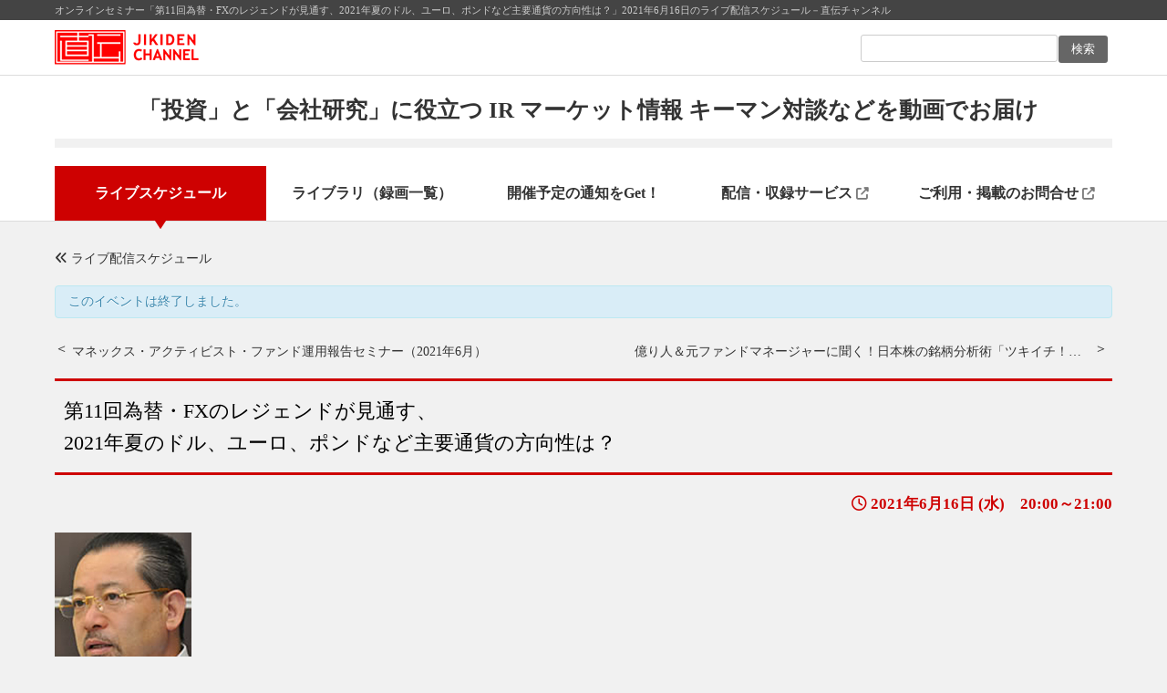

--- FILE ---
content_type: text/html; charset=UTF-8
request_url: https://xr.jikiden.co.jp/schedule/20210616
body_size: 12571
content:
<!DOCTYPE html PUBLIC "-//W3C//DTD XHTML 1.0 Transitional//EN" "http://www.w3.org/TR/xhtml1/DTD/xhtml1-transitional.dtd">
<html xmlns="http://www.w3.org/1999/xhtml" xml:lang="ja" lang="ja">
<head>
<!-- Google tag (gtag.js) -->
<script async src="https://www.googletagmanager.com/gtag/js?id=G-4BRT0QYBYD"></script>
<script>
  window.dataLayer = window.dataLayer || [];
  function gtag(){dataLayer.push(arguments);}
  gtag('js', new Date());

  gtag('config', 'G-4BRT0QYBYD');
</script>

<meta name="viewport" content="width=1460">

<!-- Event snippet for 通常掲載問い合わせフォーム閲覧者 conversion page -->
<script>
 var NormalContactView = window.location.pathname; 
 if( NormalContactView.endsWith('/contact')){
 gtag('event', 'conversion', {'send_to': 'AW-1016240076/FkfjCNH06_cCEMyvyuQD'});
 }
</script>

<!-- Event snippet for 通常掲載問い合わせ送信ボタン conversion page -->
<script>
 var NormalContactComplete = window.location.href; 
 if( NormalContactComplete.indexOf('jikiden.co.jp/contact') > -1){
 document.addEventListener( 'wpcf7mailsent', function( event ) {
   gtag('event', 'conversion', {'send_to': 'AW-1016240076/j4-ICM_0v_cCEMyvyuQD'});
 }, false );
 }
</script>

<!-- Event snippet for ジキスタ問い合わせフォーム閲覧者 conversion page -->
<script>
 var StudioContactView = window.location.pathname; 
 if( StudioContactView.endsWith("/studio/contact/")){
 gtag('event', 'conversion', {'send_to': 'AW-1016240076/gvscCPz3v_cCEMyvyuQD'});
 }
</script>

<!-- Event snippet for ジキスタ問い合わせ送信ボタン conversion page -->
<script>
 var StudioContactComplete = window.location.pathname; 
 if( StudioContactComplete.endsWith("studio/contact/thanks.php")){
 gtag('event', 'conversion', {'send_to': 'AW-1016240076/ah4MCKPyv_cCEMyvyuQD'});
 }
</script>

<!--// *************** 文字コード **************** //-->
<meta http-equiv="Content-Type" content="text/html; charset=utf-8" />
<title>第11回為替・FXのレジェンドが見通す、2021年夏のドル、ユーロ、ポンドなど主要通貨の方向性は？｜ライブセミナースケジュール｜直伝チャンネル</title>
<!--// *************** 検索エンジン関連 **************** //-->
<meta name="description" content="ライブセミナー「第11回為替・FXのレジェンドが見通す、2021年夏のドル、ユーロ、ポンドなど主要通貨の方向性は？」の配信スケジュール－直伝チャンネル" />
<meta name="keywords" content="第11回為替・FXのレジェンドが見通す、2021年夏のドル、ユーロ、ポンドなど主要通貨の方向性は？,ライブセミナー,オンラインセミナー,直伝チャンネル" />
<meta name="author" content="直伝チャンネル" />
<meta name="copyright" content="Copyright © JIKIDEN CORPORATION All Rights Reserved." />
<meta name="robots" content="index,follow" />
<link rel="icon" href="/shared/img/favicon.ico" type="image/x-icon">
<!--// *************** CSSリンク **************** //-->
<meta http-equiv="content-style-type" content="text/css" />
<link href="https://use.fontawesome.com/releases/v6.4.2/css/all.css" rel="stylesheet">
<link rel="stylesheet" type="text/css" href="/shared/css/import.css?231027" media="all" />
<!--プリント用CSSがある場合
<link rel="stylesheet" type="text/css" href="/shared/css/print.css" media="print" />-->
<!--[if IE ]>
<link rel="stylesheet" type="text/css" href="/shared/css/wie.css" media="screen" />
<![endif]-->
<!--// *************** JSリンク **************** //-->
<meta name='robots' content='max-image-preview:large' />
<script type="text/javascript">
window._wpemojiSettings = {"baseUrl":"https:\/\/s.w.org\/images\/core\/emoji\/14.0.0\/72x72\/","ext":".png","svgUrl":"https:\/\/s.w.org\/images\/core\/emoji\/14.0.0\/svg\/","svgExt":".svg","source":{"concatemoji":"https:\/\/xr.jikiden.co.jp\/jkdnwp\/wp-includes\/js\/wp-emoji-release.min.js?ver=6.2.8"}};
/*! This file is auto-generated */
!function(e,a,t){var n,r,o,i=a.createElement("canvas"),p=i.getContext&&i.getContext("2d");function s(e,t){p.clearRect(0,0,i.width,i.height),p.fillText(e,0,0);e=i.toDataURL();return p.clearRect(0,0,i.width,i.height),p.fillText(t,0,0),e===i.toDataURL()}function c(e){var t=a.createElement("script");t.src=e,t.defer=t.type="text/javascript",a.getElementsByTagName("head")[0].appendChild(t)}for(o=Array("flag","emoji"),t.supports={everything:!0,everythingExceptFlag:!0},r=0;r<o.length;r++)t.supports[o[r]]=function(e){if(p&&p.fillText)switch(p.textBaseline="top",p.font="600 32px Arial",e){case"flag":return s("\ud83c\udff3\ufe0f\u200d\u26a7\ufe0f","\ud83c\udff3\ufe0f\u200b\u26a7\ufe0f")?!1:!s("\ud83c\uddfa\ud83c\uddf3","\ud83c\uddfa\u200b\ud83c\uddf3")&&!s("\ud83c\udff4\udb40\udc67\udb40\udc62\udb40\udc65\udb40\udc6e\udb40\udc67\udb40\udc7f","\ud83c\udff4\u200b\udb40\udc67\u200b\udb40\udc62\u200b\udb40\udc65\u200b\udb40\udc6e\u200b\udb40\udc67\u200b\udb40\udc7f");case"emoji":return!s("\ud83e\udef1\ud83c\udffb\u200d\ud83e\udef2\ud83c\udfff","\ud83e\udef1\ud83c\udffb\u200b\ud83e\udef2\ud83c\udfff")}return!1}(o[r]),t.supports.everything=t.supports.everything&&t.supports[o[r]],"flag"!==o[r]&&(t.supports.everythingExceptFlag=t.supports.everythingExceptFlag&&t.supports[o[r]]);t.supports.everythingExceptFlag=t.supports.everythingExceptFlag&&!t.supports.flag,t.DOMReady=!1,t.readyCallback=function(){t.DOMReady=!0},t.supports.everything||(n=function(){t.readyCallback()},a.addEventListener?(a.addEventListener("DOMContentLoaded",n,!1),e.addEventListener("load",n,!1)):(e.attachEvent("onload",n),a.attachEvent("onreadystatechange",function(){"complete"===a.readyState&&t.readyCallback()})),(e=t.source||{}).concatemoji?c(e.concatemoji):e.wpemoji&&e.twemoji&&(c(e.twemoji),c(e.wpemoji)))}(window,document,window._wpemojiSettings);
</script>
<style type="text/css">
img.wp-smiley,
img.emoji {
	display: inline !important;
	border: none !important;
	box-shadow: none !important;
	height: 1em !important;
	width: 1em !important;
	margin: 0 0.07em !important;
	vertical-align: -0.1em !important;
	background: none !important;
	padding: 0 !important;
}
</style>
	<link rel='stylesheet' id='tribe-accessibility-css-css' href='https://xr.jikiden.co.jp/jkdnwp/wp-content/plugins/the-events-calendar/common/src/resources/css/accessibility.min.css?ver=4.15.4.1' type='text/css' media='all' />
<link rel='stylesheet' id='tribe-events-full-calendar-style-css' href='https://xr.jikiden.co.jp/jkdnwp/wp-content/plugins/the-events-calendar/src/resources/css/tribe-events-full.min.css?ver=5.16.4' type='text/css' media='all' />
<link rel='stylesheet' id='tribe-events-custom-jquery-styles-css' href='https://xr.jikiden.co.jp/jkdnwp/wp-content/plugins/the-events-calendar/vendor/jquery/smoothness/jquery-ui-1.8.23.custom.css?ver=5.16.4' type='text/css' media='all' />
<link rel='stylesheet' id='tribe-events-bootstrap-datepicker-css-css' href='https://xr.jikiden.co.jp/jkdnwp/wp-content/plugins/the-events-calendar/vendor/bootstrap-datepicker/css/bootstrap-datepicker.standalone.min.css?ver=5.16.4' type='text/css' media='all' />
<link rel='stylesheet' id='tribe-events-calendar-style-css' href='https://xr.jikiden.co.jp/jkdnwp/wp-content/plugins/the-events-calendar/src/resources/css/tribe-events-full.min.css?ver=5.16.4' type='text/css' media='all' />
<style id='tribe-events-calendar-style-inline-css' type='text/css'>
.tribe-events-list-widget .tribe-event-featured .tribe-event-image,
				.tribe-events-venue-widget .tribe-event-featured .tribe-event-image,
				.tribe-events-adv-list-widget .tribe-event-featured .tribe-event-image,
				.tribe-mini-calendar-list-wrapper .tribe-event-featured .tribe-event-image {
					display: none;
				}
</style>
<link rel='stylesheet' id='tribe-events-calendar-full-mobile-style-css' href='https://xr.jikiden.co.jp/jkdnwp/wp-content/plugins/the-events-calendar/src/resources/css/tribe-events-full-mobile.min.css?ver=5.16.4' type='text/css' media='only screen and (max-width: 768px)' />
<link rel='stylesheet' id='wp-block-library-css' href='https://xr.jikiden.co.jp/jkdnwp/wp-includes/css/dist/block-library/style.min.css?ver=6.2.8' type='text/css' media='all' />
<link rel='stylesheet' id='classic-theme-styles-css' href='https://xr.jikiden.co.jp/jkdnwp/wp-includes/css/classic-themes.min.css?ver=6.2.8' type='text/css' media='all' />
<style id='global-styles-inline-css' type='text/css'>
body{--wp--preset--color--black: #000000;--wp--preset--color--cyan-bluish-gray: #abb8c3;--wp--preset--color--white: #ffffff;--wp--preset--color--pale-pink: #f78da7;--wp--preset--color--vivid-red: #cf2e2e;--wp--preset--color--luminous-vivid-orange: #ff6900;--wp--preset--color--luminous-vivid-amber: #fcb900;--wp--preset--color--light-green-cyan: #7bdcb5;--wp--preset--color--vivid-green-cyan: #00d084;--wp--preset--color--pale-cyan-blue: #8ed1fc;--wp--preset--color--vivid-cyan-blue: #0693e3;--wp--preset--color--vivid-purple: #9b51e0;--wp--preset--gradient--vivid-cyan-blue-to-vivid-purple: linear-gradient(135deg,rgba(6,147,227,1) 0%,rgb(155,81,224) 100%);--wp--preset--gradient--light-green-cyan-to-vivid-green-cyan: linear-gradient(135deg,rgb(122,220,180) 0%,rgb(0,208,130) 100%);--wp--preset--gradient--luminous-vivid-amber-to-luminous-vivid-orange: linear-gradient(135deg,rgba(252,185,0,1) 0%,rgba(255,105,0,1) 100%);--wp--preset--gradient--luminous-vivid-orange-to-vivid-red: linear-gradient(135deg,rgba(255,105,0,1) 0%,rgb(207,46,46) 100%);--wp--preset--gradient--very-light-gray-to-cyan-bluish-gray: linear-gradient(135deg,rgb(238,238,238) 0%,rgb(169,184,195) 100%);--wp--preset--gradient--cool-to-warm-spectrum: linear-gradient(135deg,rgb(74,234,220) 0%,rgb(151,120,209) 20%,rgb(207,42,186) 40%,rgb(238,44,130) 60%,rgb(251,105,98) 80%,rgb(254,248,76) 100%);--wp--preset--gradient--blush-light-purple: linear-gradient(135deg,rgb(255,206,236) 0%,rgb(152,150,240) 100%);--wp--preset--gradient--blush-bordeaux: linear-gradient(135deg,rgb(254,205,165) 0%,rgb(254,45,45) 50%,rgb(107,0,62) 100%);--wp--preset--gradient--luminous-dusk: linear-gradient(135deg,rgb(255,203,112) 0%,rgb(199,81,192) 50%,rgb(65,88,208) 100%);--wp--preset--gradient--pale-ocean: linear-gradient(135deg,rgb(255,245,203) 0%,rgb(182,227,212) 50%,rgb(51,167,181) 100%);--wp--preset--gradient--electric-grass: linear-gradient(135deg,rgb(202,248,128) 0%,rgb(113,206,126) 100%);--wp--preset--gradient--midnight: linear-gradient(135deg,rgb(2,3,129) 0%,rgb(40,116,252) 100%);--wp--preset--duotone--dark-grayscale: url('#wp-duotone-dark-grayscale');--wp--preset--duotone--grayscale: url('#wp-duotone-grayscale');--wp--preset--duotone--purple-yellow: url('#wp-duotone-purple-yellow');--wp--preset--duotone--blue-red: url('#wp-duotone-blue-red');--wp--preset--duotone--midnight: url('#wp-duotone-midnight');--wp--preset--duotone--magenta-yellow: url('#wp-duotone-magenta-yellow');--wp--preset--duotone--purple-green: url('#wp-duotone-purple-green');--wp--preset--duotone--blue-orange: url('#wp-duotone-blue-orange');--wp--preset--font-size--small: 13px;--wp--preset--font-size--medium: 20px;--wp--preset--font-size--large: 36px;--wp--preset--font-size--x-large: 42px;--wp--preset--spacing--20: 0.44rem;--wp--preset--spacing--30: 0.67rem;--wp--preset--spacing--40: 1rem;--wp--preset--spacing--50: 1.5rem;--wp--preset--spacing--60: 2.25rem;--wp--preset--spacing--70: 3.38rem;--wp--preset--spacing--80: 5.06rem;--wp--preset--shadow--natural: 6px 6px 9px rgba(0, 0, 0, 0.2);--wp--preset--shadow--deep: 12px 12px 50px rgba(0, 0, 0, 0.4);--wp--preset--shadow--sharp: 6px 6px 0px rgba(0, 0, 0, 0.2);--wp--preset--shadow--outlined: 6px 6px 0px -3px rgba(255, 255, 255, 1), 6px 6px rgba(0, 0, 0, 1);--wp--preset--shadow--crisp: 6px 6px 0px rgba(0, 0, 0, 1);}:where(.is-layout-flex){gap: 0.5em;}body .is-layout-flow > .alignleft{float: left;margin-inline-start: 0;margin-inline-end: 2em;}body .is-layout-flow > .alignright{float: right;margin-inline-start: 2em;margin-inline-end: 0;}body .is-layout-flow > .aligncenter{margin-left: auto !important;margin-right: auto !important;}body .is-layout-constrained > .alignleft{float: left;margin-inline-start: 0;margin-inline-end: 2em;}body .is-layout-constrained > .alignright{float: right;margin-inline-start: 2em;margin-inline-end: 0;}body .is-layout-constrained > .aligncenter{margin-left: auto !important;margin-right: auto !important;}body .is-layout-constrained > :where(:not(.alignleft):not(.alignright):not(.alignfull)){max-width: var(--wp--style--global--content-size);margin-left: auto !important;margin-right: auto !important;}body .is-layout-constrained > .alignwide{max-width: var(--wp--style--global--wide-size);}body .is-layout-flex{display: flex;}body .is-layout-flex{flex-wrap: wrap;align-items: center;}body .is-layout-flex > *{margin: 0;}:where(.wp-block-columns.is-layout-flex){gap: 2em;}.has-black-color{color: var(--wp--preset--color--black) !important;}.has-cyan-bluish-gray-color{color: var(--wp--preset--color--cyan-bluish-gray) !important;}.has-white-color{color: var(--wp--preset--color--white) !important;}.has-pale-pink-color{color: var(--wp--preset--color--pale-pink) !important;}.has-vivid-red-color{color: var(--wp--preset--color--vivid-red) !important;}.has-luminous-vivid-orange-color{color: var(--wp--preset--color--luminous-vivid-orange) !important;}.has-luminous-vivid-amber-color{color: var(--wp--preset--color--luminous-vivid-amber) !important;}.has-light-green-cyan-color{color: var(--wp--preset--color--light-green-cyan) !important;}.has-vivid-green-cyan-color{color: var(--wp--preset--color--vivid-green-cyan) !important;}.has-pale-cyan-blue-color{color: var(--wp--preset--color--pale-cyan-blue) !important;}.has-vivid-cyan-blue-color{color: var(--wp--preset--color--vivid-cyan-blue) !important;}.has-vivid-purple-color{color: var(--wp--preset--color--vivid-purple) !important;}.has-black-background-color{background-color: var(--wp--preset--color--black) !important;}.has-cyan-bluish-gray-background-color{background-color: var(--wp--preset--color--cyan-bluish-gray) !important;}.has-white-background-color{background-color: var(--wp--preset--color--white) !important;}.has-pale-pink-background-color{background-color: var(--wp--preset--color--pale-pink) !important;}.has-vivid-red-background-color{background-color: var(--wp--preset--color--vivid-red) !important;}.has-luminous-vivid-orange-background-color{background-color: var(--wp--preset--color--luminous-vivid-orange) !important;}.has-luminous-vivid-amber-background-color{background-color: var(--wp--preset--color--luminous-vivid-amber) !important;}.has-light-green-cyan-background-color{background-color: var(--wp--preset--color--light-green-cyan) !important;}.has-vivid-green-cyan-background-color{background-color: var(--wp--preset--color--vivid-green-cyan) !important;}.has-pale-cyan-blue-background-color{background-color: var(--wp--preset--color--pale-cyan-blue) !important;}.has-vivid-cyan-blue-background-color{background-color: var(--wp--preset--color--vivid-cyan-blue) !important;}.has-vivid-purple-background-color{background-color: var(--wp--preset--color--vivid-purple) !important;}.has-black-border-color{border-color: var(--wp--preset--color--black) !important;}.has-cyan-bluish-gray-border-color{border-color: var(--wp--preset--color--cyan-bluish-gray) !important;}.has-white-border-color{border-color: var(--wp--preset--color--white) !important;}.has-pale-pink-border-color{border-color: var(--wp--preset--color--pale-pink) !important;}.has-vivid-red-border-color{border-color: var(--wp--preset--color--vivid-red) !important;}.has-luminous-vivid-orange-border-color{border-color: var(--wp--preset--color--luminous-vivid-orange) !important;}.has-luminous-vivid-amber-border-color{border-color: var(--wp--preset--color--luminous-vivid-amber) !important;}.has-light-green-cyan-border-color{border-color: var(--wp--preset--color--light-green-cyan) !important;}.has-vivid-green-cyan-border-color{border-color: var(--wp--preset--color--vivid-green-cyan) !important;}.has-pale-cyan-blue-border-color{border-color: var(--wp--preset--color--pale-cyan-blue) !important;}.has-vivid-cyan-blue-border-color{border-color: var(--wp--preset--color--vivid-cyan-blue) !important;}.has-vivid-purple-border-color{border-color: var(--wp--preset--color--vivid-purple) !important;}.has-vivid-cyan-blue-to-vivid-purple-gradient-background{background: var(--wp--preset--gradient--vivid-cyan-blue-to-vivid-purple) !important;}.has-light-green-cyan-to-vivid-green-cyan-gradient-background{background: var(--wp--preset--gradient--light-green-cyan-to-vivid-green-cyan) !important;}.has-luminous-vivid-amber-to-luminous-vivid-orange-gradient-background{background: var(--wp--preset--gradient--luminous-vivid-amber-to-luminous-vivid-orange) !important;}.has-luminous-vivid-orange-to-vivid-red-gradient-background{background: var(--wp--preset--gradient--luminous-vivid-orange-to-vivid-red) !important;}.has-very-light-gray-to-cyan-bluish-gray-gradient-background{background: var(--wp--preset--gradient--very-light-gray-to-cyan-bluish-gray) !important;}.has-cool-to-warm-spectrum-gradient-background{background: var(--wp--preset--gradient--cool-to-warm-spectrum) !important;}.has-blush-light-purple-gradient-background{background: var(--wp--preset--gradient--blush-light-purple) !important;}.has-blush-bordeaux-gradient-background{background: var(--wp--preset--gradient--blush-bordeaux) !important;}.has-luminous-dusk-gradient-background{background: var(--wp--preset--gradient--luminous-dusk) !important;}.has-pale-ocean-gradient-background{background: var(--wp--preset--gradient--pale-ocean) !important;}.has-electric-grass-gradient-background{background: var(--wp--preset--gradient--electric-grass) !important;}.has-midnight-gradient-background{background: var(--wp--preset--gradient--midnight) !important;}.has-small-font-size{font-size: var(--wp--preset--font-size--small) !important;}.has-medium-font-size{font-size: var(--wp--preset--font-size--medium) !important;}.has-large-font-size{font-size: var(--wp--preset--font-size--large) !important;}.has-x-large-font-size{font-size: var(--wp--preset--font-size--x-large) !important;}
.wp-block-navigation a:where(:not(.wp-element-button)){color: inherit;}
:where(.wp-block-columns.is-layout-flex){gap: 2em;}
.wp-block-pullquote{font-size: 1.5em;line-height: 1.6;}
</style>
<link rel='stylesheet' id='contact-form-7-css' href='https://xr.jikiden.co.jp/jkdnwp/wp-content/plugins/contact-form-7/includes/css/styles.css?ver=5.7.7' type='text/css' media='all' />
<script type='text/javascript' src='https://xr.jikiden.co.jp/jkdnwp/wp-includes/js/jquery/jquery.min.js?ver=3.6.4' id='jquery-core-js'></script>
<script type='text/javascript' src='https://xr.jikiden.co.jp/jkdnwp/wp-includes/js/jquery/jquery-migrate.min.js?ver=3.4.0' id='jquery-migrate-js'></script>
<script type='text/javascript' src='https://xr.jikiden.co.jp/jkdnwp/wp-content/plugins/the-events-calendar/vendor/php-date-formatter/js/php-date-formatter.min.js?ver=5.16.4' id='tribe-events-php-date-formatter-js'></script>
<script type='text/javascript' src='https://xr.jikiden.co.jp/jkdnwp/wp-content/plugins/the-events-calendar/common/vendor/momentjs/moment.min.js?ver=4.15.4.1' id='tribe-moment-js'></script>
<script type='text/javascript' src='https://xr.jikiden.co.jp/jkdnwp/wp-content/plugins/the-events-calendar/common/vendor/momentjs/locale.min.js?ver=4.15.4.1' id='tribe-moment-locales-js'></script>
<script type='text/javascript' id='tribe-events-dynamic-js-extra'>
/* <![CDATA[ */
var tribe_dynamic_help_text = {"date_with_year":"Y\u5e74n\u6708j\u65e5","date_no_year":"n\u6708j\u65e5","datepicker_format":"Y-m-d","datepicker_format_index":"0","days":["\u65e5\u66dc\u65e5","\u6708\u66dc\u65e5","\u706b\u66dc\u65e5","\u6c34\u66dc\u65e5","\u6728\u66dc\u65e5","\u91d1\u66dc\u65e5","\u571f\u66dc\u65e5"],"daysShort":["\u65e5","\u6708","\u706b","\u6c34","\u6728","\u91d1","\u571f"],"months":["1\u6708","2\u6708","3\u6708","4\u6708","5\u6708","6\u6708","7\u6708","8\u6708","9\u6708","10\u6708","11\u6708","12\u6708"],"monthsShort":["Jan","Feb","Mar","Apr","5\u6708","Jun","Jul","Aug","Sep","Oct","Nov","Dec"],"msgs":"[\"\\u3053\\u306e\\u30a4\\u30d9\\u30f3\\u30c8\\u306f %%startdatewithyear%% \\u306e %%starttime%% \\u304b\\u3089 %%endtime%% \\u3067\\u3059\\u3002\",\"\\u3053\\u306e\\u30a4\\u30d9\\u30f3\\u30c8\\u306f %%startdatewithyear%% \\u306e %%starttime%% \\u3067\\u3059\\u3002\",\"\\u3053\\u306e\\u30a4\\u30d9\\u30f3\\u30c8\\u306f %%startdatewithyear%% \\u7d42\\u65e5\\u3067\\u3059\\u3002\",\"\\u3053\\u306e\\u30a4\\u30d9\\u30f3\\u30c8\\u306f\\u3001%%startdatenoyear%%\\u306e%%starttime%%\\u304b\\u3089\\u958b\\u59cb\\u3057\\u3001%%enddatewithyear%%\\u306e%%endtime%%\\u3067\\u7d42\\u4e86\\u3057\\u307e\\u3059\\u3002\",\"\\u3053\\u306e\\u30a4\\u30d9\\u30f3\\u30c8\\u306f %%startdatenoyear%% %%starttime%%  \\u958b\\u59cb %%enddatewithyear%% \\u7d42\\u4e86\\u3067\\u3059\\u3002\",\"\\u3053\\u306e\\u30a4\\u30d9\\u30f3\\u30c8\\u306f %%startdatewithyear%% \\u304b\\u3089 %%enddatewithyear%% \\u307e\\u3067\\u306e\\u7d42\\u65e5\\u3067\\u3059\\u3002\"]"};
/* ]]> */
</script>
<script type='text/javascript' src='https://xr.jikiden.co.jp/jkdnwp/wp-content/plugins/the-events-calendar/src/resources/js/events-dynamic.min.js?ver=5.16.4' id='tribe-events-dynamic-js'></script>
<script type='text/javascript' src='https://xr.jikiden.co.jp/jkdnwp/wp-content/plugins/the-events-calendar/vendor/bootstrap-datepicker/js/bootstrap-datepicker.min.js?ver=5.16.4' id='tribe-events-bootstrap-datepicker-js'></script>
<script type='text/javascript' src='https://xr.jikiden.co.jp/jkdnwp/wp-content/plugins/the-events-calendar/vendor/jquery-resize/jquery.ba-resize.min.js?ver=5.16.4' id='tribe-events-jquery-resize-js'></script>
<script type='text/javascript' src='https://xr.jikiden.co.jp/jkdnwp/wp-content/plugins/the-events-calendar/vendor/jquery-placeholder/jquery.placeholder.min.js?ver=5.16.4' id='jquery-placeholder-js'></script>
<script type='text/javascript' id='tribe-events-calendar-script-js-extra'>
/* <![CDATA[ */
var tribe_js_config = {"permalink_settings":"\/%category%\/%post_id%","events_post_type":"tribe_events","events_base":"https:\/\/xr.jikiden.co.jp\/schedule\/","update_urls":{"shortcode":{"list":true,"month":true,"day":true}},"debug":""};
/* ]]> */
</script>
<script type='text/javascript' src='https://xr.jikiden.co.jp/jkdnwp/wp-content/plugins/the-events-calendar/src/resources/js/tribe-events.min.js?ver=5.16.4' id='tribe-events-calendar-script-js'></script>
<script type='text/javascript' src='https://xr.jikiden.co.jp/jkdnwp/wp-content/plugins/the-events-calendar/src/resources/js/tribe-events-bar.min.js?ver=5.16.4' id='tribe-events-bar-js'></script>
<link rel="https://api.w.org/" href="https://xr.jikiden.co.jp/wp-json/" /><link rel="alternate" type="application/json" href="https://xr.jikiden.co.jp/wp-json/wp/v2/tribe_events/5250" /><link rel="alternate" type="application/json+oembed" href="https://xr.jikiden.co.jp/wp-json/oembed/1.0/embed?url=https%3A%2F%2Fxr.jikiden.co.jp%2Fschedule%2F20210616" />
<link rel="alternate" type="text/xml+oembed" href="https://xr.jikiden.co.jp/wp-json/oembed/1.0/embed?url=https%3A%2F%2Fxr.jikiden.co.jp%2Fschedule%2F20210616&#038;format=xml" />
<!-- WordPress Most Popular --><script type="text/javascript">/* <![CDATA[ */ jQuery.post("https://xr.jikiden.co.jp/jkdnwp/wp-admin/admin-ajax.php", { action: "wmp_update", id: 5250, token: "7edc97ae80" }); /* ]]> */</script><!-- /WordPress Most Popular --><meta name="tec-api-version" content="v1"><meta name="tec-api-origin" content="https://xr.jikiden.co.jp"><link rel="alternate" href="https://xr.jikiden.co.jp/wp-json/tribe/events/v1/events/5250" /><script type="application/ld+json">
[{"@context":"http://schema.org","@type":"Event","name":"\u7b2c11\u56de\u70ba\u66ff\u30fbFX\u306e\u30ec\u30b8\u30a7\u30f3\u30c9\u304c\u898b\u901a\u3059\u3001&lt;br&gt;2021\u5e74\u590f\u306e\u30c9\u30eb\u3001\u30e6\u30fc\u30ed\u3001\u30dd\u30f3\u30c9\u306a\u3069\u4e3b\u8981\u901a\u8ca8\u306e\u65b9\u5411\u6027\u306f\uff1f","description":"&lt;p&gt;\u837b\u91ce \u91d1\u7537 \u6c0f\uff08\uff2b\uff49\uff4e\u2019\uff53\uff26\uff38\uff06\uff26\uff30\u30a2\u30c9\u30d0\u30a4\u30b6\u30ea\u30fc\u4ee3\u8868\uff09&lt;br /&gt;\\n\u5c0f\u6749 \u7be4\u8aed\u6c0f\uff08\uff26\uff38\u30d7\u30e9\u30a4\u30e0\uff42\uff59\uff27\uff2d\uff2f \u30b7\u30cb\u30a2\u304a\u5ba2\u69d8\u30b3\u30f3\u30b5\u30eb\u30bf\u30f3\u30c8\uff09&lt;/p&gt;\\n","url":"https://xr.jikiden.co.jp/schedule/20210616/","startDate":"2021-06-16T20:00:00+09:00","endDate":"2021-06-16T21:00:00+09:00","performer":"Organization"}]
</script><script type="text/javascript" src="https://code.jquery.com/jquery-1.10.2.js"></script>
<script type="text/javascript" src="/shared/js/scroll.js"></script>
<script type="text/javascript" src="/shared/js/jquery.cookie.js"></script>
<script type="text/javascript" src="/shared/js/fontsize.js"></script>
</head>
<body>
<div id="container">
	<!-- header -->
	<div id="header">
		<div class="bgGray4">
			<h1>
オンラインセミナー「第11回為替・FXのレジェンドが見通す、2021年夏のドル、ユーロ、ポンドなど主要通貨の方向性は？」2021年6月16日のライブ配信スケジュール－直伝チャンネル				</h1>
		</div>
		<div id="headerTop">
			<div class="inner1160 clearfix">
				<p id="siteid"><a href="/"><img src="/shared/img/header_jikidenlogo.png" width="158" height="38" alt="直伝チャンネル" /></a></p>
				<p class="fontChanger" class="clearfix">
					<span>文字サイズ</span>
					<a class="fontChangeM">標準</a>
					<a class="fontChangeL">大きめ</a>
				</p>
				<form id="searchform" method="get" class="clearfix" action="https://xr.jikiden.co.jp">
					<input type="text" value="" name="s" id="s" />
					<input type="submit" id="searchsubmit" value="検索" />
				</form>
			</div>
		</div>
	</div>
	<!-- /header -->
	<div id="nav">
		<ul class="clearfix inner1160">
			<div>
				<h2 class="catchphrase txt-center">「投資」と「会社研究」に役立つ IR マーケット情報 キーマン対談などを動画でお届け</h2></div>	
			<li><a href="/schedule" class="current">ライブスケジュール</a></li>
			<li><a href="/library">ライブラリ（録画一覧）</a></li>
			<li><a href="/disclaimer_mag">開催予定の通知をGet！</a></li>
			<li><a href="https://www.jikiden.co.jp/" target="_blank">配信・収録サービス <i class="fa-solid fa-up-right-from-square alpha65 fs85"></i></a></li>
			<li><a href="https://www.jikiden.co.jp/contact/" target="_blank">ご利用・掲載のお問合せ <i class="fa-solid fa-up-right-from-square alpha65 fs85"></i></a></li>
								</ul>
	</div>
<main
	id="tribe-events-pg-template"
	 class="tribe-events-pg-template" >
	<div id="tribe-events" class="tribe-no-js" data-live_ajax="0" data-datepicker_format="0" data-category="" data-featured=""><div class="tribe-events-before-html"></div><span class="tribe-events-ajax-loading"><img class="tribe-events-spinner-medium" src="https://xr.jikiden.co.jp/jkdnwp/wp-content/plugins/the-events-calendar/src/resources/images/tribe-loading.gif" alt="イベントを読み込み中" /></span>	
<div id="tribe-events-content" class="tribe-events-single">

	<p class="tribe-events-back">
		<!--<a href="https://xr.jikiden.co.jp/schedule/"> &laquo; イベント一覧</a>-->
		<a href="https://xr.jikiden.co.jp/schedule/"> <i class="fa-solid fa-angles-left"></i> ライブ配信スケジュール</a>
	</p>

	<!-- Notices -->
	<div class="tribe-events-notices"><ul><li>このイベントは終了しました。</li></ul></div>
	<!-- Event header -->
	<div id="tribe-events-header"  data-title="第11回為替・FXのレジェンドが見通す、&lt;br&gt;2021年夏のドル、ユーロ、ポンドなど主要通貨の方向性は？ &#8211; 直伝チャンネル" data-viewtitle="第11回為替・FXのレジェンドが見通す、&lt;br&gt;2021年夏のドル、ユーロ、ポンドなど主要通貨の方向性は？">
		<!-- Navigation -->
		<nav class="tribe-events-nav-pagination" aria-label="イベント ナビゲーション">
			<ul class="tribe-events-sub-nav">
				<li class="tribe-events-nav-previous article-navigation1"><p class="tribe-events-nav-previous-length"><a href="https://xr.jikiden.co.jp/schedule/20210615/">マネックス・アクティビスト・ファンド運用報告セミナー（2021年6月）</a></p></li>
				<li class="tribe-events-nav-next article-navigation2"><p class="tribe-events-nav-next-length"><a href="https://xr.jikiden.co.jp/schedule/20210616-2/">億り人＆元ファンドマネージャーに聞く！<br>日本株の銘柄分析術「ツキイチ！銘柄スカウター活用術」</a></p></li>
			</ul>
			<!-- .tribe-events-sub-nav -->
		</nav>
	</div>

	<h1 class="tribe-events-single-event-title">第11回為替・FXのレジェンドが見通す、<br>2021年夏のドル、ユーロ、ポンドなど主要通貨の方向性は？</h1>
	<div class="tribe-events-schedule tribe-clearfix">
		<h2 class="tribe-event-date hol-ck"><i class="fa-regular fa-clock"></i> 2021年6月16日 (水)　20:00～21:00</h2>
<!-- 旧表示
		<h2 class="tribe-event-date"><i class="fa-regular fa-clock"></i>&nbsp;<span class="tribe-event-date-start">2021年6月16日　20:00</span>～<span class="tribe-event-time">21:00</span></h2>		-->
	</div>

	<!-- #tribe-events-header -->

			<div id="post-5250" class="post-5250 tribe_events type-tribe_events status-publish hentry tribe_events_cat-fx sponsor_data-fx-prime cat_fx">
			<!-- Event featured image, but exclude link -->
			
			<!-- Event content -->
						<div class="tribe-events-single-event-description tribe-events-content">
				<a href="https://xr.jikiden.co.jp/jkdnwp/wp-content/uploads/2018/07/150_200_ogino.jpg"><img decoding="async" src="https://xr.jikiden.co.jp/jkdnwp/wp-content/uploads/2018/07/150_200_ogino.jpg" alt="" width="150" height="200" class="alignright size-full wp-image-2319" /></a>※本セミナーで使用する資料を、開催当日にあらかじめマーケット情報(お客様専用ページ)のTOPにご用意いたします。当社取引口座をお持ちのお客様は、事前にセミナー資料をダウンロードし、下記受講URLからご参加ください。資料がお手元に無い場合、理解度が半減する可能性がありますのでご留意ください。ライブ後のオンデマンド動画で繰り返しご覧いただくことを、お勧めいたします。<br />
<a href="https://www.fxprime.com/seminar/summary/pdf_dl.html" rel="noopener noreferrer" target="_blank">詳細はこちら＞＞</a><br />
<br />
今回は、第11回為替・FXのレジェンドが見通す、2021年夏のドル、ユーロ、ポンドなど主要通貨の方向性は？と題して、為替に携わって40年以上の荻野さんとお客様コンサルタントの小杉でみなさんにお役立ていただける情報をお届けいたします。<br />
<br />
<a href="https://xr.jikiden.co.jp/jkdnwp/wp-content/uploads/2017/04/150_200_kosugi-1.jpg"><img decoding="async" loading="lazy" src="https://xr.jikiden.co.jp/jkdnwp/wp-content/uploads/2017/04/150_200_kosugi-1.jpg" alt="" width="150" height="200" class="alignright size-full wp-image-1418" /></a>国内外の機関投資家、ヘッジファンド、CTA（Commodity Trading Advisor）などと太いパイプを持ち続け、現在も業界一の情報通との呼び声も高い荻野さんのセミナーは必見です。ぜひこの機会に奮ってご参加ください。<br />
<br />
◆ＦＸプライムｂｙＧＭＯ口座開設方法<br />
口座をお持ちでないお客様は、この機会に口座開設をご検討いただければ幸いです。井戸端為替会議等において、荻野さんの相場展望解説もトレードにお役立ていただけます。<br />
<br />
口座開設フォームは<a href="http://www.fxprime.co.jp/set_cookie.php/?aid=SEM0010003" rel="noopener noreferrer" target="_blank">こちら</a>　　～最短約5分で申込完了～<br />
<br />
<strong>■こんな方にオススメ</strong><br />
・為替情報収集でお悩みの方<br />
・FXトレードスタイルでお悩みの方<br />
・ファンダメンタルズ分析の向上を目指されている方<br />
</p>
<blockquote><p><strong>■講師紹介<br />
荻野 金男 氏<br />
Ｋｉｎ’ｓＦＸ＆ＦＰアドバイザリー代表　</strong><br />
【カリスマFXメンター】ミスターゴールドマンこと、荻野金男氏<br />
為替トレーディング歴30年<br />
1974年に英バークレイズ銀行東京支店に入行し、同行で初の日本人チーフ・ディーラーに昇格。ゴールドマン・サックス証券やHSBC銀行（旧英ミッドランド）で外国為替部門の要職を務め、現在はＫｉｎ’ｓＦＸ＆ＦＰアドバイザリー代表として、為替情報の業務委託やセミナー等を提供している。現在も世界有数投資銀行の為替ディーラーをはじめ、ヘッジファンドやCTAなどのファンドマネジャー達とあらゆる情報を交換し、真に役立つ情報を個人投資家に提供し続けている。荻野氏の情報を参考にする有名有料情報も数多くある。<br />
ラジオ日経「夜トレ！」に月一で出演中。<br />
<br />
<strong>小杉　篤諭（こすぎ とくゆ）<br />
ＦＸプライムｂｙＧＭＯシニアお客様コンサルタント</strong><br />
数々のFXトレーダーと対面し続けているＦＸプライムｂｙＧＭＯシニアお客様コンサルタント。<br />
多くの「勝ち組トレード手法」に触れている経験を活かし、初心者から、忙しいサラリーマン、自営業者のお客様など、幅広い層に向けて「勝ち組トレーダーとそうでないトレーダーの違い」などを解説。<br />
毎週金曜日午後9時半からラジオ日経で放送している「夜トレ！」に出演。<br />
</p></blockquote>
<p>
<strong>■参加資格</strong><br />
どなたでもご受講いただけます。<br />
<br />
<strong>■定員</strong><br />
1000名（本セミナーは先着順とさせて頂きます。）<br />
<br />
<a class="entry" href="https://www.fxprime.com/seminar/summary/e210616.html?f000446131=6" target="_blank" rel="noopener noreferrer">申し込みはこちら</a>			</div>
			<!-- .tribe-events-single-event-description -->
			<div class="tribe-events-cal-links"><a class="tribe-events-gcal tribe-events-button" href="https://www.google.com/calendar/event?action=TEMPLATE&#038;dates=20210616T200000/20210616T210000&#038;text=%E7%AC%AC11%E5%9B%9E%E7%82%BA%E6%9B%BF%E3%83%BBFX%E3%81%AE%E3%83%AC%E3%82%B8%E3%82%A7%E3%83%B3%E3%83%89%E3%81%8C%E8%A6%8B%E9%80%9A%E3%81%99%E3%80%81%3Cbr%3E2021%E5%B9%B4%E5%A4%8F%E3%81%AE%E3%83%89%E3%83%AB%E3%80%81%E3%83%A6%E3%83%BC%E3%83%AD%E3%80%81%E3%83%9D%E3%83%B3%E3%83%89%E3%81%AA%E3%81%A9%E4%B8%BB%E8%A6%81%E9%80%9A%E8%B2%A8%E3%81%AE%E6%96%B9%E5%90%91%E6%80%A7%E3%81%AF%EF%BC%9F&#038;details=※本セミナーで使用する資料を、開催当日にあらかじめマーケット情報(お客様専用ページ)のTOPにご用意いたします。当社取引口座をお持ちのお客様は、事前にセミナー資料をダウンロードし、下記受講URLからご参加ください。資料がお手元に無い場合、理解度が半減する可能性がありますのでご留意ください。ライブ後のオンデマンド動画で繰り返しご覧いただくことを、お勧めいたします。詳細はこちら＞＞今回は、第11回為替・FXのレジェンドが見通す、2021年夏のドル、ユーロ、ポンドなど主要通貨の方向性は？と題して、為替に携わって40年以上の荻野さんとお客様コンサルタントの小杉でみなさんにお役立ていただける情報をお届けいたします。国内外の機関投資家、ヘッジファンド、CTA（Commodity%20Trading%20Advisor）などと太い�%20(View%20Full%20イベント%20Description%20Here:%20https://xr.jikiden.co.jp/schedule/20210616)&#038;trp=false&#038;ctz=Asia/Tokyo&#038;sprop=website:https://xr.jikiden.co.jp" target="_blank" rel="noopener noreferrer noindex" title="Google カレンダーに追加">+ Google カレンダー</a><a class="tribe-events-ical tribe-events-button" href="https://xr.jikiden.co.jp/schedule/20210616/?ical=1" title=".ics ファイルをダウンロード"  rel="noopener noreferrer noindex" >+ iCalender に追加</a></div><!-- .tribe-events-cal-links -->
			<!-- Event meta -->
						
	<div class="tribe-events-single-section tribe-events-event-meta primary tribe-clearfix">


<div class="tribe-events-meta-group tribe-events-meta-group-details" id="hideColon">
<!--
	<h2 class="tribe-events-single-section-title"> 詳細 </h2>
-->
	<dl>

		
			<dt class="tribe-events-start-date-label"> 日付: </dt>
			<dd>：
				<span class="tribe-events-abbr tribe-events-start-date published dtstart hol-ck" title="2021-06-16"> 2021年6月16日 (水) </span>
			</dd>

			<dt class="tribe-events-start-time-label"> 時間: </dt>
			<dd>
				<div class="tribe-events-abbr tribe-events-start-time published dtstart" title="2021-06-16">：
					20:00～21:00									</div>
			</dd>

		
		
		<dt class="tribe-events-event-categories-label">イベントカテゴリー:</dt> <dd class="tribe-events-event-categories">： <a href="https://xr.jikiden.co.jp/schedule/%e3%82%ab%e3%83%86%e3%82%b4%e3%83%aa%e3%83%bc/fx" rel="tag">FX</a></dd>
		
		
			</dl>
</div>

	</div>


					</div> <!-- #post-x -->
			
	<!-- Event footer -->
	<div id="tribe-events-footer" class="article-hr">
		<!-- Navigation -->
		<nav class="tribe-events-nav-pagination" aria-label="イベント ナビゲーション">
			<ul class="tribe-events-sub-nav">
				<li class="tribe-events-nav-previous article-navigation1"><p class="tribe-events-nav-previous-length"><a href="https://xr.jikiden.co.jp/schedule/20210615/">マネックス・アクティビスト・ファンド運用報告セミナー（2021年6月）</a></p></li>
				<li class="tribe-events-nav-next article-navigation2"><p class="tribe-events-nav-next-length"><a href="https://xr.jikiden.co.jp/schedule/20210616-2/">億り人＆元ファンドマネージャーに聞く！<br>日本株の銘柄分析術「ツキイチ！銘柄スカウター活用術」</a></p></li>
			</ul>
			<!-- .tribe-events-sub-nav -->
		</nav>
	</div>
	<!-- #tribe-events-footer -->

</div><!-- #tribe-events-content -->

<p id="pagetop"><a href="#container">PAGE TOP</a></p>

<script>
// .tribe-events-nav-next クラスを持つ要素を全て取得
var listItems = document.querySelectorAll('.tribe-events-nav-next');

// 取得した要素それぞれに対して処理を行う
listItems.forEach(function(listItem) {
    var paragraphElement = listItem.querySelector('.tribe-events-nav-next-length');

    // <p> 要素が存在し、中身が空の場合に親要素のスタイルを変更
    if (paragraphElement && paragraphElement.textContent.trim() === '') {
        listItem.style.display = 'none';
    }
});

// CSSクラスが付与された要素を取得
var element = document.querySelector('.fontChanger');

// 要素が存在する場合にスタイルを変更
if (element) {
    element.style.display = 'none';
}
</script>

<script>
  // ページの読み込みが完了したら処理を実行
  window.onload = function() {
    // idがhideColonの要素内のdt要素を取得
    var dtElements = document.querySelectorAll('#hideColon dt');
    
    // 各dt要素に対してループ処理
    for (var i = 0; i < dtElements.length; i++) {
      // dt要素のテキストコンテンツを取得
      var textContent = dtElements[i].textContent.trim();
      
      // テキストコンテンツがコロン「:」で終わる場合、コロンを非表示にする
      if (textContent.endsWith(':')) {
        dtElements[i].textContent = textContent.slice(0, -1); // コロンを削除
      }
    }
  }
</script>

<script src="/shared/js/holiday/holiday-checker.js"></script>

	<div class="tribe-events-after-html"></div></div><!-- #tribe-events -->
<!--
このカレンダーは、Events Calendar がバックアップしています。
http://evnt.is/18wn
-->
</main> <!-- #tribe-events-pg-template -->
	<div id="footer">
		<div class="inner1080">
			<div class="clearfix pt30">
				<a id="footerlogo" href="/"><img src="/shared/img/footerLogo.png" width="77" height="78" alt="直伝チャンネル" /></a>
				<ul class="clearfix">
					<li class="column01">
						<ul>
							<li><strong><a href="/">直伝チャンネルHOME</a></strong></li>
							<li><a href="/schedule">スケジュール</a></li>
							<li><a href="/library">ライブラリ</a></li>
							<li><a href="/news">新着情報・お知らせ</a></li>
						</ul>
					</li>
					<li class="column02">
						<ul>
							<li><strong><a href="https://www.jikiden.co.jp/gostream/faq/" target="_blank">ライブセミナーFAQ <i class="fa-solid fa-up-right-from-square alpha65 fs85"></i></a></strong></li>
							<li><strong><a href="https://www.jikiden.co.jp/contact_viewer/" target="_blank">視聴者お問い合わせ <i class="fa-solid fa-up-right-from-square alpha65 fs85"></i></a></strong></li>
							<li><strong><a href="https://www.jikiden.co.jp/gostream/test/" target="_blank">GoStreamテストサイト <i class="fa-solid fa-up-right-from-square alpha65 fs85"></i></a></strong></li>
							<li><strong><a href="https://www.jikiden.co.jp/disclaimer/" target="_blank">免責事項 <i class="fa-solid fa-up-right-from-square alpha65 fs85"></i></a></strong></li>
							<li><a href="/disclaimer"></a></li>
						</ul>
					</li>
					<li class="column03">
						<ul>
							<li><strong><a href="https://www.jikiden.co.jp/company/" target="_blank">会社概要 <i class="fa-solid fa-up-right-from-square alpha65 fs85"></i></a></strong></li>
							<li><strong><a href="https://www.jikiden.co.jp/contact/" target="_blank">配信のお問い合わせ <i class="fa-solid fa-up-right-from-square alpha65 fs85"></i></a></strong></li>
							<li><strong><a href="https://www.jikiden.co.jp/privacy/" target="_blank">プライバシーポリシー <i class="fa-solid fa-up-right-from-square alpha65 fs85"></i></a></strong></li>
												</ul>
					</li>
					<li class="column04">
						<ul>
							<li><strong>OFFICIAL ACCOUNT</strong></li>
							<li class="sns_twitter"><a href="https://twitter.com/jikidenchannel" target="_blank">twitter <i class="fa-solid fa-up-right-from-square alpha65 fs85"></i></a></li>
							<li class="sns_facebook"><a href="https://www.facebook.com/jikiden" target="_blank">Facebook <i class="fa-solid fa-up-right-from-square alpha65 fs85"></i></a></li>
						</ul>
					</li>
				</ul>
			</div>
		</div>
		<address class="clearfix tar">Copyright &copy; JIKIDEN CORPORATION All Rights Reserved.</address>
	</div>


--- FILE ---
content_type: text/css
request_url: https://xr.jikiden.co.jp/shared/css/import.css?231027
body_size: 43
content:
@charset "utf-8";
/* charset */
@import "tag.css";
@import "layout.css?231027";
@import "contents.css?231027";
@import "module.css";

--- FILE ---
content_type: text/css
request_url: https://xr.jikiden.co.jp/shared/css/tag.css
body_size: 526
content:
body{
	margin: 0 0 0 0;
	padding: 0 0 0 0;
	width:100%;
	font-family:'Lucida Grande','Hiragino Kaku Gothic ProN', '�q���M�m�p�S ProN W3','Meiryo', '���C���I', 'sans-serif';
	font-size: 14px;
}
h1,h2,h3,h4,h5,h6,p,ul,ol,li,dl,dt,dd,span,div{
	margin: 0 0 0 0;
	padding: 0 0 0 0;
}
hr {
	clear:both;
}
a{
	text-decoration: none;
}
a img {
	border: none;
}
table,tr,td{
	margin:0;
	padding:0;
}
p,li,dd,dt{
	text-align: left;
	list-style-type:none;
}
table{border-collapse: collapse;}
.clearfix:after{
	content: ".";
	display: block;
	height: 0;
	clear:both;
	visibility: hidden;
}


--- FILE ---
content_type: text/css
request_url: https://xr.jikiden.co.jp/shared/css/layout.css?231027
body_size: 2893
content:
/* 基本設定
-------------------------------------------------------- */
/* フッタ最下部配置 */
html, body {
	height: 100%;
	background: #f1f1f1;
	color: #333333;
}
#container {
	position: relative;
	width: 100%;
	min-width: 1100px;
	height: 100%;
	min-height: 100%;
	margin: 0 auto;
}
body > #container {
	height: auto;
}
#contents {
	margin: 0 auto;
	min-height: 96px;
	padding: 0 0 120px 0;
	line-height: 150%;
	min-width: 1100px;
}
#contents,
.fontM #contents{
	font-size: 14px;
}
.fontL #contents{
	font-size: 16px;
}
#footer {
	/*position: absolute;*/
	bottom: 0;
	height: 300px;
	width: 100%;
	background: #444444;
	color: #ffffff;
}
/* 基本レイアウト */
h1{
	width: 1160px;
	margin: 0 auto;
	font-size:78.6%;
	background:#444444;
	color:#cccccc;
	height:22px;
	line-height: 22px;
	font-weight: normal;
	white-space: nowrap;
	overflow: hidden;
	text-overflow: ellipsis;
}
#headerTop{
	background:#ffffff;
	border-bottom: 1px solid #dddddd;
}
.inner1080{
	width: 1080px;
	margin: 0 auto;
	position: relative;
}
.inner1160{
	width: 1160px;
	margin: 0 auto;
	position: relative;
}
.inner1440{
	width: 1440px;
	margin: 0 auto;
	position: relative;
}
.flexInner{
	display: flex;
}
.wd340{
	width: 340px;
}
.wd380{
	width: 380px;
}
#siteid{
	float: left;
	margin: 11px 0;
}
/* sns */
.sns{
	background: #dddddd;
	color: #333333;
	height: 300px;
	padding: 30px 0;
}

/* フォントサイズ切り替え、検索窓 */
.fontChanger,
#searchform{
	position: absolute;
	top: 16px;
}
.fontChanger{
	right: 284px;
	line-height: 28px;
	font-size: 85.7%;
}
.htmlpage .fontChanger{
	right: 0;
}
.fontChanger span{
	line-height: 30px;
	float: left;
	padding-right: 8px;
	color: #666666;
}
.fontChanger a{
	display: block;
	border: 1px solid #cacaca;
	float: left;
	width: 50px;
	text-align: center;
	color: #333333;
	cursor: pointer;
}
/* アクティブ表示 */
.fontM a.fontChangeM,
.fontL a.fontChangeL{
	background: #666666;
	color: #ffffff;
}
.fontChanger .fontChangeM{
	border-radius: 3px 0 0 3px;
	border-right: none;
}
.fontChanger .fontChangeL{ border-radius: 0 3px 3px 0;}

#searchform{
	width: 280px;
	right: -4px;
}
#searchform input{
	border: 1px solid #cccccc;
	background:none;
	width: 210px;
	height: 26px;
	border-radius: 3px;
	margin-right: 0;
	cursor: pointer;
}
#searchform #searchsubmit{
	width: 54px;
	height: 30px;
	background: #666666;
	border: none;
	color: #ffffff;
	margin-left: -3px;
	font-family:'Lucida Grande','Hiragino Kaku Gothic ProN', 'ヒラギノ角ゴ ProN W3','Meiryo', 'メイリオ', 'sans-serif';
}
.fontChanger a:hover,
.fontChanger a:active,
#searchform #searchsubmit:hover,
#searchform #searchsubmit:active{
	color: #ffffff;
	background: #444444;
}
/* ナビゲーション */
#nav{
	border-bottom: 1px solid #dddddd;
	background: #ffffff;
	margin-bottom: 30px;
}
#nav li{
	width: 232px;
	float: left;
	text-align: center;
	height: 60px;
	overflow: visible;
	margin-top: 20px;
}
#nav li a{
	display: block;
	height: 69px;
	line-height: 60px;
	font-size: 114.3%;
	font-weight: bold;
	color: #333333;
}
#nav li a:hover,
#nav li a:active,
#nav li a.current{
	color: #ffffff;
	background: url(../img/bgNav2.png) center bottom;
}
/* フッタ */
#footerlogo{
	float: left;
	margin-left: 20px;
	margin-right: 80px;
}
#footer li{
	float: left;
	margin-right: 10px;
}
#footer li li{
	float: none;
	font-size: 12px;
	line-height: 200%;
	color: #f2f2f2;
}
#footer li li strong{
	font-size: 13px;
}
#footer .column01{width:190px;}
#footer .column02{width:250px;}
#footer .column03{width:210px;}
#footer .column04{
	width:210px;
}
#footer .column04 .sns_twitter a,
#footer .column04 .sns_facebook a{
	display: block;
	line-height: 26px;
	padding-left: 30px;
	margin: 6px 0;
	font-weight: bold;
}
#footer .column04 .sns_twitter a{
	background: url(../img/sns_twitter.png) no-repeat 0 center;
}
#footer .column04 .sns_facebook a{
	background: url(../img/sns_facebook.png) no-repeat 0 center;
}
#footer li li a{
	color: #f2f2f2;
}
#footer li li strong a{
	color: #ffffff;
}
address{
	position: absolute;
	left: 50%;
	bottom: 20px;
	margin-left: -540px;
	font-size: 12px;
	color: #f1f1f1;
	font-style: normal;
	width: 1080px;
}
/* TOPボタン */
#pagetop {
	position: fixed;
	bottom: 20px;
	right: 20px;
	z-index: 10;
	text-indent: -9999px;
	overflow: hidden;
}
#pagetop a {
	background: url(../img/btnTop.png) no-repeat;
	width: 45px;
	height: 45px;
	display: block;
	border-radius: 23px;
}
#pagetop a:hover,
#pagetop a:active{
	text-decoration: none;
}
/* 文字サイズテスト */
.fontChanger li:hover{
	color:red;
	cursor: pointer;
}
.fontChanger li.select{
	background: red;
}

/* 2308カスタマイズ */
.fs85 {
font-size: 85%;
}
.fs110 {
font-size: 110%;
}
.alpha65 {
opacity: 0.65;
}
.txt-ccc {
color: #ccc;
}
.txt-888 {
color: #888;
}

.txt-center {
text-align: center !important;
}

#tribe-events, .tribe-events-pg-template {
  padding-top: 0 !important;
}

.tribe-events-page-title a {
  color: #fff !important;
}

.bgGray4 h1 a {
  color: #ccc !important;
}

.tribe-events-single-event-description a,
.tribe-events-event-meta a {
  color: #006699 !important;
}

.tribe-events-page-title {
width: 1140px;
margin: 20px  auto 0;
font-size: 160%;
font-weight: bold;
color: #fff;
background: #444;
height: auto;
line-height: 160%;
padding: 10px 10px;
}

.tribe-events-single-event-title {
width: 1140px;
margin: 20px  auto 0;
font-size: 160%;
background: none;
color: #000;
height: auto;
line-height: 160%;
font-weight: normal;
padding: 15px 10px;
border-top: solid #ce0101;
border-bottom: solid #ce0101;
white-space: initial;
overflow: initial;
text-overflow: initial;
}

.tribe-events-schedule h2 {
width: 100%;
text-align: right;
color: #ce0101 !important;
padding-bottom:20px;
}

.tribe-events-content {
font-size: 16px;
line-height: 180%;
}

.tribe-events-cal-links {
text-align: center;
}

.tribe-events-nav-previous-length, .tribe-events-nav-next-length {
max-width: 500px;
white-space: nowrap;
overflow: hidden;
text-overflow: ellipsis;
display:inline-block;
vertical-align: bottom;
}

.tribe-events-nav-previous br, .tribe-events-nav-next br {
display: none;
}

.article-navigation1,.article-navigation2 {
height: 28px;
}

.article-navigation1::before{
display: inline-block;
height: 28px;
content: '＜';
font-size: 15px;
font-weight: 400;
margin-right: 4px;
position: relative;
top: 6px;
}

.article-navigation2::after{
display: inline-block;
height: 28px;
content: '＞';
font-size: 15px;
font-weight: 400;
margin-left: 4px;
position: relative;
top: 6px;
}

.tribe-events-button {
font-size: 16px !important;
background-color: #ce0101 !important;
margin-top: 20px !important;
}

.tribe-events-button:hover {
color: #fff !important;
background-color: #ff0000 !important;
transition: .3s;
}

.article-hr {
margin-top: 60px;
border-top: solid 1px #777;
padding-top: 20px;
}

.tribe-events-event-meta {
background-color: #fff;
margin-top: 30px;
padding-bottom: 20px;
}

.tribe-events-event-meta dl {
  display: flex;
  flex-wrap: wrap;
}
.tribe-events-event-meta dl dt {
  width: 18%;
  font-size: 16px;
  margin-top: 15px;
}
.tribe-events-event-meta dl dd {
  width: 82%;
  font-size: 16px;
  margin-top: 15px;
}

.float-l {
  float: left;
}
.float-r {
  float: right;
}

.mb40 {
  margin-bottom: 40px;
}
.mb60 {
  margin-bottom: 60px;
}
.mr35em {
  margin-right: 0.35em;
}

.library-pulldown {
  margin-right: 15px;
  top: 1px;
  position: relative;
}

.tribe-events-event-meta .column, .tribe-events-event-meta .tribe-events-meta-group {
  display: block !important;
  float: initial !important;
  margin: 0 !important;
  width: auto !important;
}

.tribe-events-event-cost {
  margin-bottom: 0 !important;
}

.movieLink {
  background-color: black;
  position: relative;
}

.movieLink img {
  width: 640px;
  height: auto;
  display: block;
  opacity: 0.7;
  transition: 0.6s;
}

.movieLink :hover {
  opacity: 1;
}

.movieLink span {
  position: absolute;
    top: calc(50% - 0.5em);
  left:45.22%;
  font-size:60px;
  color: #fff;
  padding:0;
  margin:0;
  color: #fff;
  text-shadow: 4px 4px 12px rgb(0, 0, 0, 0.4); ,
}

.btn-movie {
  position: relative;
  display: inline-block;
  padding: 0.55em 1em;
  min-width: 250px;
  text-align: center;
  margin: 20px 0 0 0;
  text-decoration: none;
  color: #fff !important;
  background: #ce0101;
  border-radius: 4px;
  font-weight: bold;
  font-size: 20px;
  -webkit-transition: all 0.3s ease;
  -moz-transition: all 0.3s ease;
  -o-transition: all 0.3s ease;
  transition: all  0.3s ease;
  letter-spacing: 0.05em;
}
.btn-movie:hover {
  background: #ee0101;
}
.btn-movie:hover::after {
  visibility: hidden;
}

.btn-general{
  display:inline-block;
  background:#fff;
  border-radius: 4px;
  border: 1px solid #ce0101;
  padding:7px 30px 7px 13px;
  text-align:left;
  color: #ce0101 !important;
  margin:20px 0 0 0;
  border:1px solid;
  cursor:pointer;
  position: relative;
  text-decoration: none;
}
.btn-general::after{
  content: "";
  display: block;
  position: absolute;
  top: calc(50% - 5px);
  right: 16px;
  width: 6px;
  height: 6px;
  border: 2px solid;
  border-color: transparent transparent #ce0101 #ce0101;
  transform: rotate(-135deg);
  transition: .3s;
}
.btn-general:hover::after{
  right: 11px;
}

.btn-channel {
  font-weight: bold;
  display: inline-block;
  border-radius: 3px;
  background: #ce0101;
  border: none;
  color: #fff !important;
  padding: 7px 10px;
  position: absolute;
  right: 35px;
  top: 0;
  -webkit-transition: all 0.3s ease;
  -moz-transition: all 0.3s ease;
  -o-transition: all 0.3s ease;
  transition: all  0.3s ease;
}
.btn-channel:hover {
  background: #ee0101;
}

.li-wrap {
display: flex;
  flex-wrap: wrap;
}


--- FILE ---
content_type: text/css
request_url: https://xr.jikiden.co.jp/shared/css/contents.css?231027
body_size: 5266
content:
@charset "utf-8";
/* ★charset */

.column{
	background: #ffffff;
	box-shadow: 0 0 2px rgba(0,0,0,0.4);
}
.innerFull{width: 100%;}
.innerWide{width: 710px;}
.innerNarrow{width: 340px;}
h2{font-size: 128.6%;}/* 18px*/
h2.dark{
	background: #333333;
	color: #ffffff;
	padding: 10px;
	text-align: center;
}
h2.lite{
	font-size: 26px;
	font-size: 185.7%;/* 26px */
	border-bottom: 10px solid #f1f1f1;
	padding: 22px 20px 16px 30px;
	line-height: 130%;
}
h2.catchphrase {
	font-size: 175%;
	border-bottom: 10px solid #f1f1f1;
	padding: 22px 20px 16px 30px;
	line-height: 130%;
}
h3.forthumblist{
	padding: 15px 15px 0 15px ;
	font-size: 142.9%;
}
a.btnRed{
	background:#cb4c36;
	color: #ffffff !important;
	padding: 20px 10px;
	text-align: center;
	font-size: 128.6%;
	font-weight: bold;
	display: block;
	margin: 10px auto;
}
a.btnRed:hover,
a.btnRed:active{
	background: #b63120;
}
a.btnGrayS{
	display: inline-block;
	border-radius: 3px;
	background: #666666;
	border: none;
	color: #ffffff !important;
	padding: 3px 8px;
}
a.btnGrayS:hover,
a.btnGrayS:active{
	background: #444444;
}
a.btnGrayS:visited{
	color: #ffffff;
}
/* INDEX
================================================== */
/* 本日のライブセミナー
	+今後のライブセミナー add20150508
------------------------------------------------ */
.liveHeadline{
	background:url(../img/bgDate.png) repeat-y 0 0;
}
.liveHeadline_future{
	background:url(../img/bgDate_future.png) repeat-y 0 0;
}
.liveHeadline li,
.liveHeadline_future li{
	border-bottom: 1px solid #dddddd;
	background:url(../img/arrowL.png) no-repeat 688px center;
}
.liveHeadline li:hover,
.liveHeadline li:active,
.liveHeadline_future li:hover,
.liveHeadline_future li:active{
	cursor: pointer;
	background:url(../img/arrowL.png) no-repeat 688px center #fae5e5;
}
.liveHeadline .date,
.liveHeadline .icon,
.liveHeadline div,
.liveHeadline_future .date,
.liveHeadline_future .icon,
.liveHeadline_future div{
	float: left;
}
.liveHeadline .date{
	line-height: 100%;
	width: 70px;
	padding: 14px 0;
	text-align: center;
}
.liveHeadline_future .date{
	line-height: 150%;
	width: 108px;
	padding: 12px 0 12px 14px;
	text-align: left;
}
.liveHeadline_future .date em{
	font-style: normal;
	font-weight: bold;
}
.liveHeadline div {
	width: 550px;
	padding: 10px;
}
.liveHeadline_future div {
	width: 500px;
	padding: 10px;
}
.liveHeadline .icon,
.liveHeadline_future .icon{
	margin: 15px 2px 10px 10px;
	display: table;
}
.liveHeadline h3{
	font-size:114.3%;/* 15px */
	margin: 0.2em 0;
}
.liveHeadline_future h3{
	font-size:100%;/* 14px */
	margin: 0.2em 0;
}
.liveHeadline .speaker,
.liveHeadline_future .speaker{
	font-size: 85.7%;/* 12px*/
	line-height: 130%;
}
/* column共通フッタリンク */
.column .gotolist{
	text-align: center;
	background-image: none;
	padding: 3px 0;
	background: #f6f6f6;
	border-bottom: none;
	font-weight: bold;
}
.column .gotolist:hover,
.column .gotolist:active{
	cursor: pointer;
	background: #666666;
	color: #ffffff;
}
.column .gotolist img{
	margin-top: 1px;
	margin-left: 4px;
}
/* column共通該当なしメッセージ */
.column .msg,
.column .msg:hover,
.column .msg:active{
	border-bottom: 1px solid #dddddd;
	text-align: center;
	background-image: none;
	padding: 30px 10px;
	background: #ffffff;
	cursor: default;
}

/* お知らせ */
.newsHeadline li{
	border-bottom: 1px solid #dddddd;
/*	background:url(../img/arrowL.png) no-repeat 318px center;*/
	background:url(../img/arrowL.png) no-repeat 358px center;
	padding: 4px 25px 3px 12px;
}
.newsHeadline li:hover,
.newsHeadline li:active{
	cursor: pointer;
/*	background:url(../img/arrowL.png) no-repeat 318px center #fae5e5;*/
	background:url(../img/arrowL.png) no-repeat 358px center #fae5e5;
}
.newsHeadline p{
	font-weight: bold;
}
.newsHeadline h4{
	font-weight: normal;
}
/* 録画ライブラリ */
.thumblist{
	padding:0 10px;
	border-bottom: 1px solid #dddddd;
}
.thumblist .thumbcont,/* ←★★★追加miwa */
.thumblist li{
	width: 220px;
	float: left;
	/*padding: 10px 5px 10px 5px;*/
	padding: 10px 4px 10px 4px;
	margin-bottom: 5px;
}
/* ↓★★★追加miwa */
.thumblist .thumbcont{
	margin-top: 10px;
	margin-bottom: 10px;
}
/* ↑★★★追加miwa */
.thumblist h3,/* ←★★★追加miwa */
.thumblist h4{
	line-height: 120%;
	margin-top: 5px;
	font-size: 100%;/* 14px ←★★★追加miwa */
}
.thumblist .date{
	font-size: 85.7%;/* 12px*/
}
.thumblist .thumblink{
	display: block;
	width: 220px;
	height: 124px;
	overflow: hidden;
}
.thumblist .thumblink img{
	width: 220px;
	height: auto;
}

/* ↓★★★追加miwa */
.sorttitle{
	line-height: 100%;
	padding: 5px 15px 10px 15px;
	background: #f1f1f1;
	border-bottom: 1px solid #dddddd;
}
/* ↑★★★追加miwa */

.icon span{
	font-size: 78.6%;/* 11px*/
	font-weight: bold;
	color: #ffffff;
	display: inline-block;
	padding: 1px 4px;
	line-height: 120%;
	margin-right: 2px;
}

.icon .fx{background: #3366cc;}
.icon .abroad{background: #66cc66;}
.icon .kabu{background: #009966;}
.icon .tech{background: #cc3399;}
.icon .sys{background: #0099cc;}
.icon .toshi{background: #ff7e00;}
.icon .fund{background: #ff9933;}
.icon .other{background: #888888;}
.icon .all{background: #ff3300;}
.icon .ir{background: #c000ce;}
.icon .enterprise{background: #0099cc;}
.icon .interview{background: #fd72b0;}
.icon .learning{background: #899fff;}


/* バナーエリア */
.bannerarea{
	background: #f8f8f8;
	padding: 20px 0;
	text-align: center;
}
.bannerarea div{
	margin: 10px auto;
	width: 300px;
	text-align: center;
}
.flexInner > .bannerarea{
	background: none;
	padding: 0;
	text-align: right;
	width: 330px;
}
/* お知らせ
================================================== */
.newsList li{
	border-top: 1px solid #dddddd;
	background:url(../img/bgDate2.png) no-repeat 0 center;
	padding: 4px 0 3px 0;
	font-size: 107.1%;/* 15px*/
}
.newsList li:hover,
.newsList li:active{
	cursor: pointer;
	background:url(../img/bgDate2.png) no-repeat -710px center;
}
.newsList p{
	font-weight: bold;
	float: left;
	padding: 10px 0;
	text-align: center;
	width: 150px;
}
.newsList h3{
	float: left;
	font-weight: normal;
	width: 500px;
	padding: 10px 30px 10px 20px;
}
.post div{
	font-size: 107.1%;/* 15px*/
	padding: 30px 30px 10px 30px;
	line-height: 180%;
	border-top: 1px solid #dddddd;
}

.post div:after{
	content: ".";
	display: block;
	height: 0;
	clear:both;
	visibility: hidden;
}
.post .date{
	margin: 0 30px 30px 30px;
	text-align: right;
}
.post div.prevnext{
	border-top: none;
	padding: 0;
}
.prevnext p{
	/*width: 355px;*/
	width: 50%;
	float: left;
	font-weight: bold;
	padding: 0;
	line-height: 40px;
}
.prevnext a,
.prevnext a:link,
.prevnext a:visited{
	color: #333333;
	/*padding: 0 10px;*/
	padding: 0 30px;
	background: #f6f6f6;
	display: block;
}
.prevnext a img{
	margin: 0 3px;
}
.prevnext .prev a{
	text-align: right;
}
.prevnext a:hover,
.prevnext a:active{
	cursor: pointer;
	background: #666666;
	color: #ffffff;
}
.prevnext .nolink a,
.prevnext .nolink a:hover,
.prevnext .nolink a:active{
	background: #f6f6f6;
	color: #cccccc;
	cursor: default;
}


/* 録画ライブラリ
================================================== */
/* 一覧 */
.thumblist .thumbcont{
	margin-top: 10px;
	margin-bottom: 10px;
}

/* 録画ライブラリ詳細 */
.popHeadline li{
	border-bottom: 1px solid #dddddd;
	background:url(../img/arrowL.png) no-repeat 318px center;
	padding: 4px 25px 3px 12px;
}
.popHeadline li:hover,
.popHeadline li:active{
	cursor: pointer;
	background:url(../img/arrowL.png) no-repeat 318px center #fae5e5;
}
.popHeadline h4{
	font-weight: bold;
}
.movieArea{
	width: 640px;
	min-height: 360px;
	padding-top: 30px;
	margin: 0 auto 10px auto;
}
.wideView .movieArea{
	width: 1040px;
	min-height: 585px;
	padding-top: 20px;
	margin: 0 auto 10px auto;
}
.movieArea iframe{width:100%;}
.libraryData {
	padding: 0 30px 5px 34px;
	position: relative;
	border-bottom: 10px solid #f1f1f1;
}
.libraryDetail{
	padding: 15px 30px;
	position: relative;
	border-bottom: 1px solid #dddddd;
}
.libraryDetail h3{
	margin-bottom: 10px;
}

.libraryDetail p{
	line-height: 180%;
	margin-bottom: 15px;
}
.library .date{
	font-size: 114.3%;
	font-weight: bold;
}
.library .date2{
	font-size: 92.9%;
}
.library .btnFull{
	cursor:pointer;
	position: absolute;
	right: 30px;
	top: 0;
}
.library h2.lite{
	font-size: 26px;
	font-size: 185.7%;/* 26px */
	border-top: 1px solid #dddddd;
	border-bottom: 1px solid #dddddd;
	padding: 12px 20px 8px 30px;
	line-height: 130%;
}
.library .icon,
.live .icon{
	padding: 15px 30px;
}
.library .icon span,
.live .icon span{
	padding: 2px 6px;
}
/* 拡大表示 */
.wideView .innerNarrow{
	display: none;
}
.wideView .innerWide{
	width: 100%;
}
.wideView #footer .innerNarrow{
	display: block;
}
.wideView #footer .innerWide{
	width: 710px;
}
/* 検索結果
================================================== */
.serachresult{
	padding: 10px 20px;
	border-bottom: 1px solid #dddddd;
}
.serachresult h3{
	font-size: 114.3%;
}
/* ライブセミナー
================================================== */
.liveData{
	padding: 15px 30px;
	position: relative;
	border-bottom: 1px solid #dddddd;
	margin-bottom: 10px;
}
#tribe-events > h2{
	font-size: 185.7%;
	text-align: center;
}
#tribe-events-content .column{
}
#tribe-events .live h2{
	font-size: 26px;
	font-size: 185.7%;/* 26px */
	border-bottom: 10px solid #f1f1f1;
	padding: 22px 20px 16px 30px;
	line-height: 130%;
}
#tribe-events .column h3{
	font-size: 114.3%;/* 15px*/
	margin-bottom: 3px;
}
.liveData p{
	font-size: 114.3%;/* 15px*/
	line-height: 180%;
	margin-bottom: 5px;
	font-weight: bold;
}
.liveDetail{
	padding: 15px 30px;
	position: relative;
	border-bottom: 1px solid #dddddd;
}
.liveDetail p{
	margin-bottom: 15px;
}
.liveDetail a.entry{
	background:#cb4c36;
	color: #ffffff !important;
	padding: 10px 10px;
	text-align: center;
	font-size: 114.3%;/* 15px*/
	font-weight: bold;
	display: block;
	margin: 20px 180px 10px 180px;
	border-radius: 3px;
}
.liveDetail a.entry:hover,
.liveDetail a.entry:active{
	background: #b63120;
}

/* 日別一覧 */
.liveList{
	padding: 13px 25px 10px 25px;
	position: relative;
	border-top: 1px solid #dddddd;
	margin-bottom: 10px;
}
.liveList p{
	margin: 3px;
}
.liveList .date{
	font-size: 128.6%;/* 18px */
	font-weight: bold;
}
/* 非表示 */
#tribe-bar-form > div.tribe-bar-filters{
	display: none;
}
.tribe-bar-disabled #tribe-bar-form #tribe-bar-views{
	left: 0 !important;
}
#tribe-bar-views > div > ul{
	width: 100px !important;
}
#contents .live.column{
	padding-bottom: 5px;
}
/* プライバシー
================================================== */
.privacy h2{
	margin-bottom: 30px;
}
.privacy h3{
	margin: 1.5em 30px 0 30px;
}
.privacy p,
.privacy ul{
	margin: 0.25em 30px;
}
.privacy ul li{
	margin-bottom: 0.25em;
	text-indent: -1em;
	padding-left: 1em;
}
.privacy .msg{
	border-bottom: none;
	border-top: 1px solid #dddddd;
	margin-top: 2em;
}
a.btn_agree,
a.btn_sample{
	background:#cb4c36;
	color: #ffffff !important;
	padding: 10px;
	text-align: center;
	font-size: 114.3%;/* 15px*/
	font-weight: bold;
	display: block;
	margin: 0 auto 50px auto;
	border-radius: 3px;
	width: 16em;
}
a.btn_sample{
	font-size: 100%;
	margin: 20px auto 0 auto;
	border-radius: 3px;
	width: 14em;
}
a.btn_agree:hover,
a.btn_agree:active,
a.btn_sample:hover,
a.btn_sample:active{
	background: #b63120;
}
/* お知らせ、ライブセミナー、録画コンテンツ共通
  本文画像／本文中タグ
================================================== */

/* 画像配置 */
.post .aligncenter,
.liveDetail .aligncenter,
.libraryDetail .aligncenter{
	display: block;
	text-align: center;
	margin: 0.5em auto;
}
.post .alignleft,
.liveDetail .alignleft,
.libraryDetail .alignleft{
	display: block;
	text-align: center;
	float: left;
	margin: 0.5em 2em 0.5em 0;
}
.post .alignright,
.liveDetail .alignright,
.libraryDetail .alignright{
	display: block;
	text-align: center;
	float: right;
	margin: 0.5em 0 0.5em 2em;
}
.post div.wp-caption,
.liveDetail div.wp-caption,
.libraryDetail div.wp-caption{
	padding: 0;
	font-size: 85.7%;/* 12px*/
	border: none;
}
.post div p.wp-caption-text,
.liveDetail div p.wp-caption-text,
.libraryDetail div p.wp-caption-text{
	padding: 0 5px;
}
/* その他タグ対応 */
.post blockquote,
.liveDetail blockquote,
.libraryDetail blockquote{
	background: #f1f1f1;
	padding: 1em 1em 0.5em 1em;
	margin: 1em 0 1em 0;
}
.post em,
.liveDetail em,
.libraryDetail em{
	font-weight: normal;
}
.post ul li,
.liveDetail ul li,
.libraryDetail ul li{
	list-style-type: disc;
	padding-left: 2em;
	list-style-position: inside;
	text-indent: -1em;
}
.post ol li,
.liveDetail ol li,
.libraryDetail ol li{
	list-style-type: decimal;
	padding-left: 2em;
	list-style-position: inside;
	text-indent: -1em;
}

/* 直伝便り　免責事項
================================================== */
.incBox{
	width: 1018px;
	height: 298px;
	overflow-y: scroll;
	margin: 30px auto 10px auto;
	border: 1px solid #dddddd;
}
.incBox .column{
	box-shadow: none;
	padding: 40px;
	margin-bottom: 0;
}
.incBox h2.lite{
	font-size: 20px;
	font-size: 143%;/* 20px */
	border-bottom: none;
	padding: 0;
	line-height: 130%;
}
.incBox .privacy h3{
	margin: 1.5em 0 0 0;
}
.incBox .privacy p,
.incBox .privacy ul{
	margin: 0.25em 0;
}
.incBox .column .msg{
	padding: 30px 10px 0 10px;
	border-bottom: none;
}

/* 404（動画なしの時）
================================================== */
#container.end_movie{
	background: #ffffff;
}
#container.end_movie p{
	padding-top: 200px;
	font-size: 16px;
	text-align: center;
}

/* 法人向けサービス
================================================== */
.title_20{
	font-size: 143%;/* 20px */
}
.title_16{
	font-size: 115%;/* 16px */
}
.inner_contents{
	padding: 30px;
}
.underline{
	border-bottom: 1px solid #dddddd;
}
.lead_service p strong{
	font-size: 18px;
}
.lead_service p+p{
	margin-top: 10px;
}
.bannerbox_service > div{
	width: 495px;
}
.banner_service{
	width: 495px;
	height: 140px;
	padding: 20px;
	padding-bottom: 0;
	cursor: pointer;
	background-position: 0 0;
	background-repeat: no-repeat;
	box-sizing: border-box;
}
.banner_service:hover{
	opacity: 0.6;
}
.banner_gostream{
	background-image: url(../img/bg_banner_gostream.jpg);
}
.banner_masterstream{
	background-image: url(../img/bg_banner_masterstream.jpg);
}
.banner_studio{
	background-image: url(../img/bg_banner_studio.jpg);
}
.banner_service p{
	width: 275px;
	line-height: 160%;
	font-size: 100%;
	color: #ffffff;
}
.banner_service p strong{
	font-size: 129%;
}
.banner_gostream p{
	text-shadow:1px 1px 2px #a5090c;
}
.banner_masterstream p{
	text-shadow:1px 1px 2px #0a29a3;
}
.banner_studio p{
	text-shadow:1px 1px 2px #00802f;
}
.list_service{
	font-size: 115%;
}
.list_service li:not(:last-child){
	margin-bottom: 8px;
}
/* 確認事項 */
.exp_readme{
	margin: 20px 30px 0 30px;
	padding: 20px 0;
	text-align: center;
	background: #f1f1f1;
}
.readme_linklist strong{
	display: inline-block;
	width: 11em;
}
a.link_pdf{
	background:#cb4c36;
	color: #ffffff !important;
	padding: 10px 20px;
	text-align: center;
	font-size: 100%;
	font-weight: bold;
	display: inline-block;
	margin: 20px 30px 0 0;
}
a.link_pdf:hover,
a.link_pdf:active{
	background: #b63120;
}

/* ジキスタ！
================================================== */
.list_studiospec li{
	float: left;
	width: 16.65%;
	margin-bottom: 5px;
}
.list_studiospec li:nth-last-child(2){
	width: 33.3%;
}
.list_studiospec li:last-child{
	width: 100%;
}
.address_studio{
	float: left;
	width: 580px;
}
.address_studio th{
	width: 70px;
	padding: 10px 20px;
	text-align: left;
	vertical-align: top;
	font-weight: normal;
	background: #eeeeee;
}
.address_studio th{
	border-bottom: 1px solid #eeeeee;
}
.address_studio tr:nth-child(1) th{
	border-bottom: 1px solid #ffffff;
}
.address_studio td{
	padding: 10px 20px;
	border-bottom: 1px solid #eeeeee;
}
.imgbox{
	padding: 20px;
	background: #f7f7f7;
}
.price_studio{
	padding: 20px;
	font-size: 115%;
	background: #f7f7f7;
}
.price_studio > div{
	padding: 20px 30px;
	background: #ffffff;
}
.price_studio li{
	float: left;
	margin-right: 40px;
}

/* 「直伝ポイント」未使用残高の払戻しについての事前同意 ページ下部「同意する・しない」ボタン add20200624 */
.btnbox_point a{
	display: inline-block;
	width: 200px;
	height: 42px;
	line-height: 42px;
	margin: 0 15px;
	border-radius: 4px;
	font-weight: bold;
}
.btnbox_point a:first-child{
	color: #666666;
	background: #dddddd;
}
.btnbox_point a:last-child{
	color: #333333;
	background: #BFD9E5;
}
.btnbox_point a:first-child:hover{
	color: #ffffff;
	background: #999999;
}
.btnbox_point a:last-child:hover{
	color: #ffffff;
	background: #006699;
}
.btnbox_point a .box{
	position: relative;
	display: inline-block;
	width: 15px;
	height: 15px;
	margin-right: 6px;
	vertical-align: middle;
	border-radius: 2px;
	background: #ffffff;
}
.btnbox_point a:first-child .box{
	border: 1px solid #666666;
}
.btnbox_point a:last-child .box{
	border: 1px solid #333333;
}
.btnbox_point a:hover .box::after{
	  content: "";
	display: block;
	position: absolute;
	top: -1px;
	left: 4px;
	width: 5px;
	height: 10px;
	transform: rotate(40deg);
	border-bottom: 3px solid #d01137;
	border-right: 3px solid #d01137;
}

/* お問い合わせ
================================================== */
.formbox{
	padding-bottom: 14px;
}
.formbox .red{
	color: #ce0f01;
}
.formbox .breakborder{
	display: block;
	margin: 20px 50px 20px 0;
	border-bottom: 1px dotted #dddddd;
}
.formbox table{
	width: 100%;
}
.formbox th{
	width: 200px;
	padding: 25px 0 0 86px;
	text-align: left;
	vertical-align: top;
	font-size: 16px;
	font-weight: normal;
	border-bottom: 1px solid #dddddd;
}
.formbox td{
	padding: 20px 0;
	border-bottom: 1px solid #dddddd;
}
.formbox .form_textareabox{
	padding: 15px 0 30px 86px;
	font-size: 16px;
	border-bottom: 1px solid #dddddd;
}
.formbox input[type=text],
.formbox input[type=url],
.formbox input[type=tel],
.formbox input[type=email]{
	width: 482px;
	height: 36px;
	padding: 0 6px;
	border: 1px solid #dddddd;
	box-sizing: border-box;
}
.formbox .input_s{
	width: 240px;
}
.formbox textarea{
	width: 628px;
	height: 129px;
	padding: 6px;
	font-family: Helvetica, Arial, 'Hiragino Kaku Gothic ProN', 'ヒラギノ角ゴ ProN W3', Meiryo, メイリオ, sans-serif;
	border: 1px solid #dddddd;
	box-sizing: border-box;
	resize: none;
}
.formbox input[type=submit]{
	border: none;
	cursor: pointer;
}
.btn_send{
	display: block;
	width: 600px;
	height: 60px;
	line-height: 60px;
	margin: 40px auto 0 auto;
	color: #ffffff;
	font-size: 20px;
	font-weight: bold;
	text-align: center;
	background: #ce0f01;
	border-radius: 3px;
	box-sizing: border-box;
	letter-spacing: 10px;
}
.btn_send:hover,
.btn_send:active{
	color: #ffffff;
	background: #ba0800;
}
.message_thanks{
	font-size: 16px;
	padding: 30px 60px;
}
.addressbox{
	width: 960px;
	margin: 0 auto;
	padding: 30px 0;
	background: #eeeeee;
}
.addressbox .title{
	margin-bottom: 10px;
	font-size: 16px;
	text-align: center;
}
.addressbox .address{
	line-height: 180%;
	font-size: 16px;
	text-align: center;
}
/* contact form 7 */
span.wpcf7-not-valid-tip{
	margin-top: 5px;
	font-size: 14px !important;
	color: #cc3339 !important;
}
div.wpcf7-validation-errors,
div.wpcf7-mail-sent-ok{
	width: 80% !important;
	height: 50px !important;
	line-height: 48px !important;
	margin: 30px auto 0 auto !important;
	padding: 0 !important;
	text-align: center !important;
	color: #cc3339 !important;
	font-size: 18px !important;
	border: 3px solid #cd323a !important;
	box-sizing: border-box !important;
	background: #ffffff !important;
}
div.wpcf7-mail-sent-ok{
	color: #5fa97a !important;
	border: 3px solid #61a97c !important;
}
div.wpcf7 .ajax-loader{
	display: block !important;
	margin: 10px auto 0 auto !important;
}
.formbox .responsebox_top div.wpcf7-validation-errors,
.formbox .responsebox_top div.wpcf7-mail-sent-ok{
	margin-bottom: 40px !important;
}
.formbox .responsebox_bottom{
	padding: 20px 0 !important;
}

--- FILE ---
content_type: text/css
request_url: https://xr.jikiden.co.jp/shared/css/module.css
body_size: 1685
content:
@charset "utf-8";
/* charset */
/* text-align */
.tal{text-align:left;}
.tac{text-align:center;}
.tar{text-align:right;}

/* margin */
.m00{margin: 0;}
.m04{margin: 4px;}
.m05{margin: 5px;}
.m10{margin: 10px;}
.m14{margin: 14px;}
.m15{margin: 15px;}
.m20{margin: 20px;}
.m0auto{margin: 0 auto;}
.m30auto{margin: 30px auto;}

.mt00{margin-top: 0;}
.mt02{margin-top: 2px;}
.mt04{margin-top: 4px;}
.mt05{margin-top: 5px;}
.mt10{margin-top: 10px;}
.mt12{margin-top: 12px;}
.mt15{margin-top: 15px;}
.mt20{margin-top: 20px;}
.mt25{margin-top: 25px;}
.mt30{margin-top: 30px;}
.mt35{margin-top: 35px;}
.mt40{margin-top: 40px;}
.mt45{margin-top: 45px;}
.mt50{margin-top: 50px;}
.mt55{margin-top: 55px;}
.mt60{margin-top: 60px;}

.mt-05{margin-top: -5px;}
.mt-10{margin-top: -10px;}
.mt-15{margin-top: -15px;}
.mt-20{margin-top: -20px;}
.mt-25{margin-top: -25px;}
.mt-30{margin-top: -30px;}
.mt-33{margin-top: -33px;}
.mt-35{margin-top: -35px;}
.mt-37{margin-top: -37px;}
.mt-40{margin-top: -40px;}
.mt-45{margin-top: -45px;}
.mt-50{margin-top: -50px;}

.mr00{margin-right: 0;}
.mr05{margin-right: 5px;}
.mr08{margin-right: 8px;}
.mr10{margin-right: 10px;}
.mr14{margin-right: 14px;}
.mr15{margin-right: 15px;}
.mr20{margin-right: 20px;}
.mr25{margin-right: 25px;}
.mr30{margin-right: 30px;}
.mr35{margin-right: 35px;}
.mr40{margin-right: 40px;}
.mr45{margin-right: 45px;}
.mr50{margin-right: 50px;}
.mr60{margin-right: 60px;}
.mr74{margin-right: 74px;}

.mr-28{margin-right: -28px;}


.mb00{margin-bottom: 0;}
.mb05{margin-bottom: 5px;}
.mb08{margin-bottom: 8px;}
.mb10{margin-bottom: 10px;}
.mb13{margin-bottom: 13px;}
.mb14{margin-bottom: 14px;}
.mb15{margin-bottom: 15px;}
.mb17{margin-bottom: 17px;}
.mb20{margin-bottom: 20px;}
.mb25{margin-bottom: 25px;}
.mb27{margin-bottom: 27px;}
.mb30{margin-bottom: 30px;}
.mb35{margin-bottom: 35px;}
.mb40{margin-bottom: 40px;}
.mb45{margin-bottom: 45px;}
.mb50{margin-bottom: 50px;}
.mb60{margin-bottom: 60px;}
.mb100{margin-bottom: 100px;}

.ml00{margin-left: 0;}
.ml05{margin-left: 5px;}
.ml10{margin-left: 10px;}
.ml15{margin-left: 15px;}
.ml20{margin-left: 20px;}
.ml25{margin-left: 25px;}
.ml30{margin-left: 30px;}
.ml35{margin-left: 35px;}
.ml40{margin-left: 40px;}
.ml45{margin-left: 45px;}
.ml50{margin-left: 50px;}
.ml60{margin-left: 60px;}
.ml74{margin-left: 74px;}
.ml-35{margin-left: -35px;}
/* padding */
.p00{padding:0;}
.p05{padding:05px;}
.p10{padding:10px;}
.p15{padding:15px;}
.p20{padding:20px;}
.p25{padding:25px;}
.p30{padding:30px;}
.p40{padding:40px;}

.pt00{padding-top: 0;}
.pt05{padding-top: 5px;}
.pt10{padding-top: 10px;}
.pt15{padding-top: 15px;}
.pt20{padding-top: 20px;}
.pt24{padding-top: 24px;}
.pt25{padding-top: 25px;}
.pt30{padding-top: 30px;}
.pt35{padding-top: 35px;}
.pt40{padding-top: 40px;}
.pt45{padding-top: 45px;}
.pt50{padding-top: 50px;}
.pt60{padding-top: 60px;}

.pr00{padding-right: 0;}
.pr05{padding-right: 5px;}
.pr10{padding-right: 10px;}
.pr15{padding-right: 15px;}
.pr20{padding-right: 20px;}
.pr25{padding-right: 25px;}
.pr30{padding-right: 30px;}
.pr35{padding-right: 35px;}
.pr40{padding-right: 40px;}
.pr50{padding-right: 50px;}

.pb00{padding-bottom: 0;}
.pb05{padding-bottom: 5px;}
.pb10{padding-bottom: 10px;}
.pb15{padding-bottom: 15px;}
.pb20{padding-bottom: 20px;}
.pb25{padding-bottom: 25px;}
.pb30{padding-bottom: 30px;}
.pb35{padding-bottom: 35px;}
.pb40{padding-bottom: 40px;}
.pb45{padding-bottom: 45px;}
.pb50{padding-bottom: 50px;}
.pb60{padding-bottom: 60px;}
.pb70{padding-bottom: 70px;}

.pl00{padding-left: 0;}
.pl05{padding-left: 5px;}
.pl10{padding-left: 10px;}
.pl15{padding-left: 15px;}
.pl20{padding-left: 20px;}
.pl23{padding-left: 23px;}
.pl25{padding-left: 25px;}
.pl30{padding-left: 30px;}
.pl35{padding-left: 35px;}
.pl40{padding-left: 40px;}

/* float */
.fltl{float:left;}
.fltr{float:right;}
.fltn{float:none;clear:both;}

/* vertical-align */
.vat{vertical-align: top;}
.vam{vertical-align: middle;}
.vab{vertical-align: bottom;}

/* font-weight */
.fb{font-weight:bold;}
.fn{font-weight:normal;}

/* overflow */
.ofh{overflow: hidden;}

/* indent */
.indent-{text-indent: -9999px;}

/* width */
.wauto{width: auto;}
.w100per{width: 100%;}
.w10{width: 10px;}
.w20{width: 20px;}
.w30{width: 30px;}
.w40{width: 40px;}
.w50{width: 50px;}
.w60{width: 60px;}
.w70{width: 70px;}
.w80{width: 80px;}
.w90{width: 90px;}
.w100{width: 100px;}
.w110{width: 110px;}
.w115{width: 115px;}
.w120{width: 120px;}
.w130{width: 130px;}
.w140{width: 140px;}
.w150{width: 150px;}
.w160{width: 160px;}
.w170{width: 170px;}
.w180{width: 180px;}
.w190{width: 190px;}
.w200{width: 200px;}
.w210{width: 210px;}
.w220{width: 220px;}
.w230{width: 230px;}
.w240{width: 240px;}
.w250{width: 250px;}
.w260{width: 260px;}
.w270{width: 270px;}
.w280{width: 280px;}
.w290{width: 290px;}
.w300{width: 300px;}
.w330{width: 330px;}
.w350{width: 350px;}
.w360{width: 360px;}
.w370{width: 370px;}
.w380{width: 380px;}
.w400{width: 400px;}
.w420{width: 420px;}
.w425{width: 425px;}
.w430{width: 430px;}
.w440{width: 440px;}
.w450{width: 450px;}
.w455{width: 455px;}
.w460{width: 460px;}
.w468{width: 468px;}
.w470{width: 470px;}
.w500{width: 500px;}
.w550{width: 550px;}
.w560{width: 560px;}
.w580{width: 580px;}
.w600{width: 600px;}
.w620{width: 620px;}
.w650{width: 650px;}
.w660{width: 660px;}
.w680{width: 680px;}
.w690{width: 690px;}

/* height */
.h150{height: 150px;}
.h300{height: 300px;}
/* indent */
.idt05{text-indent: -0.5em;}
.idt10{text-indent: -1em;}
.idt12{text-indent: -1.2em;}
.idt15{text-indent: -1.5em;}
.idt20{text-indent: -2em;}
.idt25{text-indent: -2.5em;}
.idt30{text-indent: -3em;}

/* list-style-type */
.lstn li{list-style-type: none;}
.lstd li{list-style-type: disc;}
.lstc li{list-style-type: circle;}
.lsts li{list-style-type: square;}
.lstdc li{list-style-type: decimal;}

/* font-size */
.fxlll{font-size: 185.7%;}/*26px*/
.fxll{font-size: 171.4%;}/*24px*/
.fxl{font-size: 142.9%;}/*20px*/
.fll{font-size: 128.6%;}/*18px*/
.fl{font-size: 114.3%;}/*16px*/
.fm{font-size: 100%;}/*14px*/
.fs{font-size: 85.7%;}/*12px*/
.fss{font-size: 71.4%;}/*10px*/
/* line-height */
.lh100{line-height: 100%;}
.lh110{line-height: 110%;}
.lh120{line-height: 120%;}
.lh130{line-height: 130%;}
.lh140{line-height: 140%;}
.lh150{line-height: 150%;}
.lh160{line-height: 160%;}
.lh170{line-height: 170%;}
.lh180{line-height: 180%;}
.lh200{line-height: 200%;}

/* display */
.table{display:table;}
.dinb{display:inline-block;}
.block{display: block;}

/* position */
.relat{position:relative;}
.abs{position:absolute;}

/* z-index */
.z10{z-index:10;}

/* コンテンツ依存 */
/* font-color */
.cwhite{color:#ffffff;}
.cgray3{color:#333333;}
.cgray6{color:#666666;}
.cgray9{color:#999999;}
.cgrayD{color:#dddddd;}
.cgrayC{color:#cccccc;}
.cred{color:#ff0000;}
.cgreen{color:#006666;}
.cpurple{color:#993399;}
.cblue{color:#003399;}
/* border */
.bdrgray9{border: 1px solid #999999;}
.bdrgrayc{border: 1px solid #cccccc;}
/* background-color */
.bgnone{background: none;}
.bgGray4{background: #444444;}
.bggrayf1{background: #f1f1f1;}
.bgGrayF8{background: #f8f8f8;}
.bgWhite{background: #ffffff;}
.bgGrayD{background: #dddddd;}

/* pointer */
.pointer{cursor: pointer;}

/* link */
a:link{
	color: #006699;
	text-decoration: none;
}
a:hover,
a:active{text-decoration: none;color: #0066cc;}
a:visited{color: #666666;}


--- FILE ---
content_type: application/javascript
request_url: https://xr.jikiden.co.jp/shared/js/holiday/holiday-checker.js
body_size: 766
content:
// CSVファイルから祝日データを読み込む関数
function loadHolidays(callback) {
    fetch('/shared/js/holiday/syukujitsu.csv')
        .then(response => response.text())
        .then(data => {
            const holidays = {};
            const lines = data.split('\n');
            for (const line of lines) {
                const [date, name] = line.split(',');
                holidays[date] = name;
            }
            callback(holidays);
        });
}

// 曜日と祝を「(曜日・祝)」に置き換える関数
function replaceWeekdayWithHoliday(text) {
    return text.replace(/\((祝|月|火|水|木|金|土|日)\)/g, '($1・祝)');
}

// 日付が祝日であるかをチェックし、曜日と祝を「(曜日・祝)」に置き換える関数
function checkHolidays() {
    const dateElements = document.querySelectorAll('.hol-ck');
    loadHolidays(holidays => {
        dateElements.forEach(element => {
            let dateText = element.textContent;
            
            // 年、月、日を抽出
            const dateMatch = dateText.match(/(\d{4})年(\d{1,2})月(\d{1,2})日/);
            if (!dateMatch) return;
            
            const year = parseInt(dateMatch[1]);
            const month = parseInt(dateMatch[2]);
            const day = parseInt(dateMatch[3]);

            // CSVデータと比較
            const csvDate = `${year}/${month}/${day}`;
            if (holidays[csvDate]) {
                // 曜日と祝を「(曜日・祝)」に置き換え
                dateText = replaceWeekdayWithHoliday(dateText);
                element.textContent = dateText;
            }
        });
    });
}

// ページの読み込みが完了したら祝日チェックを実行
window.onload = checkHolidays;


--- FILE ---
content_type: text/csv
request_url: https://xr.jikiden.co.jp/shared/js/holiday/syukujitsu.csv
body_size: 20390
content:
‘–¯‚Ìj“úE‹x“úŒŽ“ú,‘–¯‚Ìj“úE‹x“ú–¼Ì
1955/1/1,Œ³“ú
1955/1/15,¬l‚Ì“ú
1955/3/21,t•ª‚Ì“ú
1955/4/29,“Vc’a¶“ú
1955/5/3,Œ›–@‹L”O“ú
1955/5/5,‚±‚Ç‚à‚Ì“ú
1955/9/24,H•ª‚Ì“ú
1955/11/3,•¶‰»‚Ì“ú
1955/11/23,‹Î˜JŠ´ŽÓ‚Ì“ú
1956/1/1,Œ³“ú
1956/1/15,¬l‚Ì“ú
1956/3/21,t•ª‚Ì“ú
1956/4/29,“Vc’a¶“ú
1956/5/3,Œ›–@‹L”O“ú
1956/5/5,‚±‚Ç‚à‚Ì“ú
1956/9/23,H•ª‚Ì“ú
1956/11/3,•¶‰»‚Ì“ú
1956/11/23,‹Î˜JŠ´ŽÓ‚Ì“ú
1957/1/1,Œ³“ú
1957/1/15,¬l‚Ì“ú
1957/3/21,t•ª‚Ì“ú
1957/4/29,“Vc’a¶“ú
1957/5/3,Œ›–@‹L”O“ú
1957/5/5,‚±‚Ç‚à‚Ì“ú
1957/9/23,H•ª‚Ì“ú
1957/11/3,•¶‰»‚Ì“ú
1957/11/23,‹Î˜JŠ´ŽÓ‚Ì“ú
1958/1/1,Œ³“ú
1958/1/15,¬l‚Ì“ú
1958/3/21,t•ª‚Ì“ú
1958/4/29,“Vc’a¶“ú
1958/5/3,Œ›–@‹L”O“ú
1958/5/5,‚±‚Ç‚à‚Ì“ú
1958/9/23,H•ª‚Ì“ú
1958/11/3,•¶‰»‚Ì“ú
1958/11/23,‹Î˜JŠ´ŽÓ‚Ì“ú
1959/1/1,Œ³“ú
1959/1/15,¬l‚Ì“ú
1959/3/21,t•ª‚Ì“ú
1959/4/10,Œ‹¥‚Ì‹V
1959/4/29,“Vc’a¶“ú
1959/5/3,Œ›–@‹L”O“ú
1959/5/5,‚±‚Ç‚à‚Ì“ú
1959/9/24,H•ª‚Ì“ú
1959/11/3,•¶‰»‚Ì“ú
1959/11/23,‹Î˜JŠ´ŽÓ‚Ì“ú
1960/1/1,Œ³“ú
1960/1/15,¬l‚Ì“ú
1960/3/20,t•ª‚Ì“ú
1960/4/29,“Vc’a¶“ú
1960/5/3,Œ›–@‹L”O“ú
1960/5/5,‚±‚Ç‚à‚Ì“ú
1960/9/23,H•ª‚Ì“ú
1960/11/3,•¶‰»‚Ì“ú
1960/11/23,‹Î˜JŠ´ŽÓ‚Ì“ú
1961/1/1,Œ³“ú
1961/1/15,¬l‚Ì“ú
1961/3/21,t•ª‚Ì“ú
1961/4/29,“Vc’a¶“ú
1961/5/3,Œ›–@‹L”O“ú
1961/5/5,‚±‚Ç‚à‚Ì“ú
1961/9/23,H•ª‚Ì“ú
1961/11/3,•¶‰»‚Ì“ú
1961/11/23,‹Î˜JŠ´ŽÓ‚Ì“ú
1962/1/1,Œ³“ú
1962/1/15,¬l‚Ì“ú
1962/3/21,t•ª‚Ì“ú
1962/4/29,“Vc’a¶“ú
1962/5/3,Œ›–@‹L”O“ú
1962/5/5,‚±‚Ç‚à‚Ì“ú
1962/9/23,H•ª‚Ì“ú
1962/11/3,•¶‰»‚Ì“ú
1962/11/23,‹Î˜JŠ´ŽÓ‚Ì“ú
1963/1/1,Œ³“ú
1963/1/15,¬l‚Ì“ú
1963/3/21,t•ª‚Ì“ú
1963/4/29,“Vc’a¶“ú
1963/5/3,Œ›–@‹L”O“ú
1963/5/5,‚±‚Ç‚à‚Ì“ú
1963/9/24,H•ª‚Ì“ú
1963/11/3,•¶‰»‚Ì“ú
1963/11/23,‹Î˜JŠ´ŽÓ‚Ì“ú
1964/1/1,Œ³“ú
1964/1/15,¬l‚Ì“ú
1964/3/20,t•ª‚Ì“ú
1964/4/29,“Vc’a¶“ú
1964/5/3,Œ›–@‹L”O“ú
1964/5/5,‚±‚Ç‚à‚Ì“ú
1964/9/23,H•ª‚Ì“ú
1964/11/3,•¶‰»‚Ì“ú
1964/11/23,‹Î˜JŠ´ŽÓ‚Ì“ú
1965/1/1,Œ³“ú
1965/1/15,¬l‚Ì“ú
1965/3/21,t•ª‚Ì“ú
1965/4/29,“Vc’a¶“ú
1965/5/3,Œ›–@‹L”O“ú
1965/5/5,‚±‚Ç‚à‚Ì“ú
1965/9/23,H•ª‚Ì“ú
1965/11/3,•¶‰»‚Ì“ú
1965/11/23,‹Î˜JŠ´ŽÓ‚Ì“ú
1966/1/1,Œ³“ú
1966/1/15,¬l‚Ì“ú
1966/3/21,t•ª‚Ì“ú
1966/4/29,“Vc’a¶“ú
1966/5/3,Œ›–@‹L”O“ú
1966/5/5,‚±‚Ç‚à‚Ì“ú
1966/9/15,Œh˜V‚Ì“ú
1966/9/23,H•ª‚Ì“ú
1966/10/10,‘Ìˆç‚Ì“ú
1966/11/3,•¶‰»‚Ì“ú
1966/11/23,‹Î˜JŠ´ŽÓ‚Ì“ú
1967/1/1,Œ³“ú
1967/1/15,¬l‚Ì“ú
1967/2/11,Œš‘‹L”O‚Ì“ú
1967/3/21,t•ª‚Ì“ú
1967/4/29,“Vc’a¶“ú
1967/5/3,Œ›–@‹L”O“ú
1967/5/5,‚±‚Ç‚à‚Ì“ú
1967/9/15,Œh˜V‚Ì“ú
1967/9/24,H•ª‚Ì“ú
1967/10/10,‘Ìˆç‚Ì“ú
1967/11/3,•¶‰»‚Ì“ú
1967/11/23,‹Î˜JŠ´ŽÓ‚Ì“ú
1968/1/1,Œ³“ú
1968/1/15,¬l‚Ì“ú
1968/2/11,Œš‘‹L”O‚Ì“ú
1968/3/20,t•ª‚Ì“ú
1968/4/29,“Vc’a¶“ú
1968/5/3,Œ›–@‹L”O“ú
1968/5/5,‚±‚Ç‚à‚Ì“ú
1968/9/15,Œh˜V‚Ì“ú
1968/9/23,H•ª‚Ì“ú
1968/10/10,‘Ìˆç‚Ì“ú
1968/11/3,•¶‰»‚Ì“ú
1968/11/23,‹Î˜JŠ´ŽÓ‚Ì“ú
1969/1/1,Œ³“ú
1969/1/15,¬l‚Ì“ú
1969/2/11,Œš‘‹L”O‚Ì“ú
1969/3/21,t•ª‚Ì“ú
1969/4/29,“Vc’a¶“ú
1969/5/3,Œ›–@‹L”O“ú
1969/5/5,‚±‚Ç‚à‚Ì“ú
1969/9/15,Œh˜V‚Ì“ú
1969/9/23,H•ª‚Ì“ú
1969/10/10,‘Ìˆç‚Ì“ú
1969/11/3,•¶‰»‚Ì“ú
1969/11/23,‹Î˜JŠ´ŽÓ‚Ì“ú
1970/1/1,Œ³“ú
1970/1/15,¬l‚Ì“ú
1970/2/11,Œš‘‹L”O‚Ì“ú
1970/3/21,t•ª‚Ì“ú
1970/4/29,“Vc’a¶“ú
1970/5/3,Œ›–@‹L”O“ú
1970/5/5,‚±‚Ç‚à‚Ì“ú
1970/9/15,Œh˜V‚Ì“ú
1970/9/23,H•ª‚Ì“ú
1970/10/10,‘Ìˆç‚Ì“ú
1970/11/3,•¶‰»‚Ì“ú
1970/11/23,‹Î˜JŠ´ŽÓ‚Ì“ú
1971/1/1,Œ³“ú
1971/1/15,¬l‚Ì“ú
1971/2/11,Œš‘‹L”O‚Ì“ú
1971/3/21,t•ª‚Ì“ú
1971/4/29,“Vc’a¶“ú
1971/5/3,Œ›–@‹L”O“ú
1971/5/5,‚±‚Ç‚à‚Ì“ú
1971/9/15,Œh˜V‚Ì“ú
1971/9/24,H•ª‚Ì“ú
1971/10/10,‘Ìˆç‚Ì“ú
1971/11/3,•¶‰»‚Ì“ú
1971/11/23,‹Î˜JŠ´ŽÓ‚Ì“ú
1972/1/1,Œ³“ú
1972/1/15,¬l‚Ì“ú
1972/2/11,Œš‘‹L”O‚Ì“ú
1972/3/20,t•ª‚Ì“ú
1972/4/29,“Vc’a¶“ú
1972/5/3,Œ›–@‹L”O“ú
1972/5/5,‚±‚Ç‚à‚Ì“ú
1972/9/15,Œh˜V‚Ì“ú
1972/9/23,H•ª‚Ì“ú
1972/10/10,‘Ìˆç‚Ì“ú
1972/11/3,•¶‰»‚Ì“ú
1972/11/23,‹Î˜JŠ´ŽÓ‚Ì“ú
1973/1/1,Œ³“ú
1973/1/15,¬l‚Ì“ú
1973/2/11,Œš‘‹L”O‚Ì“ú
1973/3/21,t•ª‚Ì“ú
1973/4/29,“Vc’a¶“ú
1973/4/30,‹x“ú
1973/5/3,Œ›–@‹L”O“ú
1973/5/5,‚±‚Ç‚à‚Ì“ú
1973/9/15,Œh˜V‚Ì“ú
1973/9/23,H•ª‚Ì“ú
1973/9/24,‹x“ú
1973/10/10,‘Ìˆç‚Ì“ú
1973/11/3,•¶‰»‚Ì“ú
1973/11/23,‹Î˜JŠ´ŽÓ‚Ì“ú
1974/1/1,Œ³“ú
1974/1/15,¬l‚Ì“ú
1974/2/11,Œš‘‹L”O‚Ì“ú
1974/3/21,t•ª‚Ì“ú
1974/4/29,“Vc’a¶“ú
1974/5/3,Œ›–@‹L”O“ú
1974/5/5,‚±‚Ç‚à‚Ì“ú
1974/5/6,‹x“ú
1974/9/15,Œh˜V‚Ì“ú
1974/9/16,‹x“ú
1974/9/23,H•ª‚Ì“ú
1974/10/10,‘Ìˆç‚Ì“ú
1974/11/3,•¶‰»‚Ì“ú
1974/11/4,‹x“ú
1974/11/23,‹Î˜JŠ´ŽÓ‚Ì“ú
1975/1/1,Œ³“ú
1975/1/15,¬l‚Ì“ú
1975/2/11,Œš‘‹L”O‚Ì“ú
1975/3/21,t•ª‚Ì“ú
1975/4/29,“Vc’a¶“ú
1975/5/3,Œ›–@‹L”O“ú
1975/5/5,‚±‚Ç‚à‚Ì“ú
1975/9/15,Œh˜V‚Ì“ú
1975/9/24,H•ª‚Ì“ú
1975/10/10,‘Ìˆç‚Ì“ú
1975/11/3,•¶‰»‚Ì“ú
1975/11/23,‹Î˜JŠ´ŽÓ‚Ì“ú
1975/11/24,‹x“ú
1976/1/1,Œ³“ú
1976/1/15,¬l‚Ì“ú
1976/2/11,Œš‘‹L”O‚Ì“ú
1976/3/20,t•ª‚Ì“ú
1976/4/29,“Vc’a¶“ú
1976/5/3,Œ›–@‹L”O“ú
1976/5/5,‚±‚Ç‚à‚Ì“ú
1976/9/15,Œh˜V‚Ì“ú
1976/9/23,H•ª‚Ì“ú
1976/10/10,‘Ìˆç‚Ì“ú
1976/10/11,‹x“ú
1976/11/3,•¶‰»‚Ì“ú
1976/11/23,‹Î˜JŠ´ŽÓ‚Ì“ú
1977/1/1,Œ³“ú
1977/1/15,¬l‚Ì“ú
1977/2/11,Œš‘‹L”O‚Ì“ú
1977/3/21,t•ª‚Ì“ú
1977/4/29,“Vc’a¶“ú
1977/5/3,Œ›–@‹L”O“ú
1977/5/5,‚±‚Ç‚à‚Ì“ú
1977/9/15,Œh˜V‚Ì“ú
1977/9/23,H•ª‚Ì“ú
1977/10/10,‘Ìˆç‚Ì“ú
1977/11/3,•¶‰»‚Ì“ú
1977/11/23,‹Î˜JŠ´ŽÓ‚Ì“ú
1978/1/1,Œ³“ú
1978/1/2,‹x“ú
1978/1/15,¬l‚Ì“ú
1978/1/16,‹x“ú
1978/2/11,Œš‘‹L”O‚Ì“ú
1978/3/21,t•ª‚Ì“ú
1978/4/29,“Vc’a¶“ú
1978/5/3,Œ›–@‹L”O“ú
1978/5/5,‚±‚Ç‚à‚Ì“ú
1978/9/15,Œh˜V‚Ì“ú
1978/9/23,H•ª‚Ì“ú
1978/10/10,‘Ìˆç‚Ì“ú
1978/11/3,•¶‰»‚Ì“ú
1978/11/23,‹Î˜JŠ´ŽÓ‚Ì“ú
1979/1/1,Œ³“ú
1979/1/15,¬l‚Ì“ú
1979/2/11,Œš‘‹L”O‚Ì“ú
1979/2/12,‹x“ú
1979/3/21,t•ª‚Ì“ú
1979/4/29,“Vc’a¶“ú
1979/4/30,‹x“ú
1979/5/3,Œ›–@‹L”O“ú
1979/5/5,‚±‚Ç‚à‚Ì“ú
1979/9/15,Œh˜V‚Ì“ú
1979/9/24,H•ª‚Ì“ú
1979/10/10,‘Ìˆç‚Ì“ú
1979/11/3,•¶‰»‚Ì“ú
1979/11/23,‹Î˜JŠ´ŽÓ‚Ì“ú
1980/1/1,Œ³“ú
1980/1/15,¬l‚Ì“ú
1980/2/11,Œš‘‹L”O‚Ì“ú
1980/3/20,t•ª‚Ì“ú
1980/4/29,“Vc’a¶“ú
1980/5/3,Œ›–@‹L”O“ú
1980/5/5,‚±‚Ç‚à‚Ì“ú
1980/9/15,Œh˜V‚Ì“ú
1980/9/23,H•ª‚Ì“ú
1980/10/10,‘Ìˆç‚Ì“ú
1980/11/3,•¶‰»‚Ì“ú
1980/11/23,‹Î˜JŠ´ŽÓ‚Ì“ú
1980/11/24,‹x“ú
1981/1/1,Œ³“ú
1981/1/15,¬l‚Ì“ú
1981/2/11,Œš‘‹L”O‚Ì“ú
1981/3/21,t•ª‚Ì“ú
1981/4/29,“Vc’a¶“ú
1981/5/3,Œ›–@‹L”O“ú
1981/5/4,‹x“ú
1981/5/5,‚±‚Ç‚à‚Ì“ú
1981/9/15,Œh˜V‚Ì“ú
1981/9/23,H•ª‚Ì“ú
1981/10/10,‘Ìˆç‚Ì“ú
1981/11/3,•¶‰»‚Ì“ú
1981/11/23,‹Î˜JŠ´ŽÓ‚Ì“ú
1982/1/1,Œ³“ú
1982/1/15,¬l‚Ì“ú
1982/2/11,Œš‘‹L”O‚Ì“ú
1982/3/21,t•ª‚Ì“ú
1982/3/22,‹x“ú
1982/4/29,“Vc’a¶“ú
1982/5/3,Œ›–@‹L”O“ú
1982/5/5,‚±‚Ç‚à‚Ì“ú
1982/9/15,Œh˜V‚Ì“ú
1982/9/23,H•ª‚Ì“ú
1982/10/10,‘Ìˆç‚Ì“ú
1982/10/11,‹x“ú
1982/11/3,•¶‰»‚Ì“ú
1982/11/23,‹Î˜JŠ´ŽÓ‚Ì“ú
1983/1/1,Œ³“ú
1983/1/15,¬l‚Ì“ú
1983/2/11,Œš‘‹L”O‚Ì“ú
1983/3/21,t•ª‚Ì“ú
1983/4/29,“Vc’a¶“ú
1983/5/3,Œ›–@‹L”O“ú
1983/5/5,‚±‚Ç‚à‚Ì“ú
1983/9/15,Œh˜V‚Ì“ú
1983/9/23,H•ª‚Ì“ú
1983/10/10,‘Ìˆç‚Ì“ú
1983/11/3,•¶‰»‚Ì“ú
1983/11/23,‹Î˜JŠ´ŽÓ‚Ì“ú
1984/1/1,Œ³“ú
1984/1/2,‹x“ú
1984/1/15,¬l‚Ì“ú
1984/1/16,‹x“ú
1984/2/11,Œš‘‹L”O‚Ì“ú
1984/3/20,t•ª‚Ì“ú
1984/4/29,“Vc’a¶“ú
1984/4/30,‹x“ú
1984/5/3,Œ›–@‹L”O“ú
1984/5/5,‚±‚Ç‚à‚Ì“ú
1984/9/15,Œh˜V‚Ì“ú
1984/9/23,H•ª‚Ì“ú
1984/9/24,‹x“ú
1984/10/10,‘Ìˆç‚Ì“ú
1984/11/3,•¶‰»‚Ì“ú
1984/11/23,‹Î˜JŠ´ŽÓ‚Ì“ú
1985/1/1,Œ³“ú
1985/1/15,¬l‚Ì“ú
1985/2/11,Œš‘‹L”O‚Ì“ú
1985/3/21,t•ª‚Ì“ú
1985/4/29,“Vc’a¶“ú
1985/5/3,Œ›–@‹L”O“ú
1985/5/5,‚±‚Ç‚à‚Ì“ú
1985/5/6,‹x“ú
1985/9/15,Œh˜V‚Ì“ú
1985/9/16,‹x“ú
1985/9/23,H•ª‚Ì“ú
1985/10/10,‘Ìˆç‚Ì“ú
1985/11/3,•¶‰»‚Ì“ú
1985/11/4,‹x“ú
1985/11/23,‹Î˜JŠ´ŽÓ‚Ì“ú
1986/1/1,Œ³“ú
1986/1/15,¬l‚Ì“ú
1986/2/11,Œš‘‹L”O‚Ì“ú
1986/3/21,t•ª‚Ì“ú
1986/4/29,“Vc’a¶“ú
1986/5/3,Œ›–@‹L”O“ú
1986/5/5,‚±‚Ç‚à‚Ì“ú
1986/9/15,Œh˜V‚Ì“ú
1986/9/23,H•ª‚Ì“ú
1986/10/10,‘Ìˆç‚Ì“ú
1986/11/3,•¶‰»‚Ì“ú
1986/11/23,‹Î˜JŠ´ŽÓ‚Ì“ú
1986/11/24,‹x“ú
1987/1/1,Œ³“ú
1987/1/15,¬l‚Ì“ú
1987/2/11,Œš‘‹L”O‚Ì“ú
1987/3/21,t•ª‚Ì“ú
1987/4/29,“Vc’a¶“ú
1987/5/3,Œ›–@‹L”O“ú
1987/5/4,‹x“ú
1987/5/5,‚±‚Ç‚à‚Ì“ú
1987/9/15,Œh˜V‚Ì“ú
1987/9/23,H•ª‚Ì“ú
1987/10/10,‘Ìˆç‚Ì“ú
1987/11/3,•¶‰»‚Ì“ú
1987/11/23,‹Î˜JŠ´ŽÓ‚Ì“ú
1988/1/1,Œ³“ú
1988/1/15,¬l‚Ì“ú
1988/2/11,Œš‘‹L”O‚Ì“ú
1988/3/20,t•ª‚Ì“ú
1988/3/21,‹x“ú
1988/4/29,“Vc’a¶“ú
1988/5/3,Œ›–@‹L”O“ú
1988/5/4,‹x“ú
1988/5/5,‚±‚Ç‚à‚Ì“ú
1988/9/15,Œh˜V‚Ì“ú
1988/9/23,H•ª‚Ì“ú
1988/10/10,‘Ìˆç‚Ì“ú
1988/11/3,•¶‰»‚Ì“ú
1988/11/23,‹Î˜JŠ´ŽÓ‚Ì“ú
1989/1/1,Œ³“ú
1989/1/2,‹x“ú
1989/1/15,¬l‚Ì“ú
1989/1/16,‹x“ú
1989/2/11,Œš‘‹L”O‚Ì“ú
1989/2/24,‘å‘r‚Ì—ç
1989/3/21,t•ª‚Ì“ú
1989/4/29,‚Ý‚Ç‚è‚Ì“ú
1989/5/3,Œ›–@‹L”O“ú
1989/5/4,‹x“ú
1989/5/5,‚±‚Ç‚à‚Ì“ú
1989/9/15,Œh˜V‚Ì“ú
1989/9/23,H•ª‚Ì“ú
1989/10/10,‘Ìˆç‚Ì“ú
1989/11/3,•¶‰»‚Ì“ú
1989/11/23,‹Î˜JŠ´ŽÓ‚Ì“ú
1989/12/23,“Vc’a¶“ú
1990/1/1,Œ³“ú
1990/1/15,¬l‚Ì“ú
1990/2/11,Œš‘‹L”O‚Ì“ú
1990/2/12,‹x“ú
1990/3/21,t•ª‚Ì“ú
1990/4/29,‚Ý‚Ç‚è‚Ì“ú
1990/4/30,‹x“ú
1990/5/3,Œ›–@‹L”O“ú
1990/5/4,‹x“ú
1990/5/5,‚±‚Ç‚à‚Ì“ú
1990/9/15,Œh˜V‚Ì“ú
1990/9/23,H•ª‚Ì“ú
1990/9/24,‹x“ú
1990/10/10,‘Ìˆç‚Ì“ú
1990/11/3,•¶‰»‚Ì“ú
1990/11/12,‘¦ˆÊ—ç³“a‚Ì‹V
1990/11/23,‹Î˜JŠ´ŽÓ‚Ì“ú
1990/12/23,“Vc’a¶“ú
1990/12/24,‹x“ú
1991/1/1,Œ³“ú
1991/1/15,¬l‚Ì“ú
1991/2/11,Œš‘‹L”O‚Ì“ú
1991/3/21,t•ª‚Ì“ú
1991/4/29,‚Ý‚Ç‚è‚Ì“ú
1991/5/3,Œ›–@‹L”O“ú
1991/5/4,‹x“ú
1991/5/5,‚±‚Ç‚à‚Ì“ú
1991/5/6,‹x“ú
1991/9/15,Œh˜V‚Ì“ú
1991/9/16,‹x“ú
1991/9/23,H•ª‚Ì“ú
1991/10/10,‘Ìˆç‚Ì“ú
1991/11/3,•¶‰»‚Ì“ú
1991/11/4,‹x“ú
1991/11/23,‹Î˜JŠ´ŽÓ‚Ì“ú
1991/12/23,“Vc’a¶“ú
1992/1/1,Œ³“ú
1992/1/15,¬l‚Ì“ú
1992/2/11,Œš‘‹L”O‚Ì“ú
1992/3/20,t•ª‚Ì“ú
1992/4/29,‚Ý‚Ç‚è‚Ì“ú
1992/5/3,Œ›–@‹L”O“ú
1992/5/4,‹x“ú
1992/5/5,‚±‚Ç‚à‚Ì“ú
1992/9/15,Œh˜V‚Ì“ú
1992/9/23,H•ª‚Ì“ú
1992/10/10,‘Ìˆç‚Ì“ú
1992/11/3,•¶‰»‚Ì“ú
1992/11/23,‹Î˜JŠ´ŽÓ‚Ì“ú
1992/12/23,“Vc’a¶“ú
1993/1/1,Œ³“ú
1993/1/15,¬l‚Ì“ú
1993/2/11,Œš‘‹L”O‚Ì“ú
1993/3/20,t•ª‚Ì“ú
1993/4/29,‚Ý‚Ç‚è‚Ì“ú
1993/5/3,Œ›–@‹L”O“ú
1993/5/4,‹x“ú
1993/5/5,‚±‚Ç‚à‚Ì“ú
1993/6/9,Œ‹¥‚Ì‹V
1993/9/15,Œh˜V‚Ì“ú
1993/9/23,H•ª‚Ì“ú
1993/10/10,‘Ìˆç‚Ì“ú
1993/10/11,‹x“ú
1993/11/3,•¶‰»‚Ì“ú
1993/11/23,‹Î˜JŠ´ŽÓ‚Ì“ú
1993/12/23,“Vc’a¶“ú
1994/1/1,Œ³“ú
1994/1/15,¬l‚Ì“ú
1994/2/11,Œš‘‹L”O‚Ì“ú
1994/3/21,t•ª‚Ì“ú
1994/4/29,‚Ý‚Ç‚è‚Ì“ú
1994/5/3,Œ›–@‹L”O“ú
1994/5/4,‹x“ú
1994/5/5,‚±‚Ç‚à‚Ì“ú
1994/9/15,Œh˜V‚Ì“ú
1994/9/23,H•ª‚Ì“ú
1994/10/10,‘Ìˆç‚Ì“ú
1994/11/3,•¶‰»‚Ì“ú
1994/11/23,‹Î˜JŠ´ŽÓ‚Ì“ú
1994/12/23,“Vc’a¶“ú
1995/1/1,Œ³“ú
1995/1/2,‹x“ú
1995/1/15,¬l‚Ì“ú
1995/1/16,‹x“ú
1995/2/11,Œš‘‹L”O‚Ì“ú
1995/3/21,t•ª‚Ì“ú
1995/4/29,‚Ý‚Ç‚è‚Ì“ú
1995/5/3,Œ›–@‹L”O“ú
1995/5/4,‹x“ú
1995/5/5,‚±‚Ç‚à‚Ì“ú
1995/9/15,Œh˜V‚Ì“ú
1995/9/23,H•ª‚Ì“ú
1995/10/10,‘Ìˆç‚Ì“ú
1995/11/3,•¶‰»‚Ì“ú
1995/11/23,‹Î˜JŠ´ŽÓ‚Ì“ú
1995/12/23,“Vc’a¶“ú
1996/1/1,Œ³“ú
1996/1/15,¬l‚Ì“ú
1996/2/11,Œš‘‹L”O‚Ì“ú
1996/2/12,‹x“ú
1996/3/20,t•ª‚Ì“ú
1996/4/29,‚Ý‚Ç‚è‚Ì“ú
1996/5/3,Œ›–@‹L”O“ú
1996/5/4,‹x“ú
1996/5/5,‚±‚Ç‚à‚Ì“ú
1996/5/6,‹x“ú
1996/7/20,ŠC‚Ì“ú
1996/9/15,Œh˜V‚Ì“ú
1996/9/16,‹x“ú
1996/9/23,H•ª‚Ì“ú
1996/10/10,‘Ìˆç‚Ì“ú
1996/11/3,•¶‰»‚Ì“ú
1996/11/4,‹x“ú
1996/11/23,‹Î˜JŠ´ŽÓ‚Ì“ú
1996/12/23,“Vc’a¶“ú
1997/1/1,Œ³“ú
1997/1/15,¬l‚Ì“ú
1997/2/11,Œš‘‹L”O‚Ì“ú
1997/3/20,t•ª‚Ì“ú
1997/4/29,‚Ý‚Ç‚è‚Ì“ú
1997/5/3,Œ›–@‹L”O“ú
1997/5/5,‚±‚Ç‚à‚Ì“ú
1997/7/20,ŠC‚Ì“ú
1997/7/21,‹x“ú
1997/9/15,Œh˜V‚Ì“ú
1997/9/23,H•ª‚Ì“ú
1997/10/10,‘Ìˆç‚Ì“ú
1997/11/3,•¶‰»‚Ì“ú
1997/11/23,‹Î˜JŠ´ŽÓ‚Ì“ú
1997/11/24,‹x“ú
1997/12/23,“Vc’a¶“ú
1998/1/1,Œ³“ú
1998/1/15,¬l‚Ì“ú
1998/2/11,Œš‘‹L”O‚Ì“ú
1998/3/21,t•ª‚Ì“ú
1998/4/29,‚Ý‚Ç‚è‚Ì“ú
1998/5/3,Œ›–@‹L”O“ú
1998/5/4,‹x“ú
1998/5/5,‚±‚Ç‚à‚Ì“ú
1998/7/20,ŠC‚Ì“ú
1998/9/15,Œh˜V‚Ì“ú
1998/9/23,H•ª‚Ì“ú
1998/10/10,‘Ìˆç‚Ì“ú
1998/11/3,•¶‰»‚Ì“ú
1998/11/23,‹Î˜JŠ´ŽÓ‚Ì“ú
1998/12/23,“Vc’a¶“ú
1999/1/1,Œ³“ú
1999/1/15,¬l‚Ì“ú
1999/2/11,Œš‘‹L”O‚Ì“ú
1999/3/21,t•ª‚Ì“ú
1999/3/22,‹x“ú
1999/4/29,‚Ý‚Ç‚è‚Ì“ú
1999/5/3,Œ›–@‹L”O“ú
1999/5/4,‹x“ú
1999/5/5,‚±‚Ç‚à‚Ì“ú
1999/7/20,ŠC‚Ì“ú
1999/9/15,Œh˜V‚Ì“ú
1999/9/23,H•ª‚Ì“ú
1999/10/10,‘Ìˆç‚Ì“ú
1999/10/11,‹x“ú
1999/11/3,•¶‰»‚Ì“ú
1999/11/23,‹Î˜JŠ´ŽÓ‚Ì“ú
1999/12/23,“Vc’a¶“ú
2000/1/1,Œ³“ú
2000/1/10,¬l‚Ì“ú
2000/2/11,Œš‘‹L”O‚Ì“ú
2000/3/20,t•ª‚Ì“ú
2000/4/29,‚Ý‚Ç‚è‚Ì“ú
2000/5/3,Œ›–@‹L”O“ú
2000/5/4,‹x“ú
2000/5/5,‚±‚Ç‚à‚Ì“ú
2000/7/20,ŠC‚Ì“ú
2000/9/15,Œh˜V‚Ì“ú
2000/9/23,H•ª‚Ì“ú
2000/10/9,‘Ìˆç‚Ì“ú
2000/11/3,•¶‰»‚Ì“ú
2000/11/23,‹Î˜JŠ´ŽÓ‚Ì“ú
2000/12/23,“Vc’a¶“ú
2001/1/1,Œ³“ú
2001/1/8,¬l‚Ì“ú
2001/2/11,Œš‘‹L”O‚Ì“ú
2001/2/12,‹x“ú
2001/3/20,t•ª‚Ì“ú
2001/4/29,‚Ý‚Ç‚è‚Ì“ú
2001/4/30,‹x“ú
2001/5/3,Œ›–@‹L”O“ú
2001/5/4,‹x“ú
2001/5/5,‚±‚Ç‚à‚Ì“ú
2001/7/20,ŠC‚Ì“ú
2001/9/15,Œh˜V‚Ì“ú
2001/9/23,H•ª‚Ì“ú
2001/9/24,‹x“ú
2001/10/8,‘Ìˆç‚Ì“ú
2001/11/3,•¶‰»‚Ì“ú
2001/11/23,‹Î˜JŠ´ŽÓ‚Ì“ú
2001/12/23,“Vc’a¶“ú
2001/12/24,‹x“ú
2002/1/1,Œ³“ú
2002/1/14,¬l‚Ì“ú
2002/2/11,Œš‘‹L”O‚Ì“ú
2002/3/21,t•ª‚Ì“ú
2002/4/29,‚Ý‚Ç‚è‚Ì“ú
2002/5/3,Œ›–@‹L”O“ú
2002/5/4,‹x“ú
2002/5/5,‚±‚Ç‚à‚Ì“ú
2002/5/6,‹x“ú
2002/7/20,ŠC‚Ì“ú
2002/9/15,Œh˜V‚Ì“ú
2002/9/16,‹x“ú
2002/9/23,H•ª‚Ì“ú
2002/10/14,‘Ìˆç‚Ì“ú
2002/11/3,•¶‰»‚Ì“ú
2002/11/4,‹x“ú
2002/11/23,‹Î˜JŠ´ŽÓ‚Ì“ú
2002/12/23,“Vc’a¶“ú
2003/1/1,Œ³“ú
2003/1/13,¬l‚Ì“ú
2003/2/11,Œš‘‹L”O‚Ì“ú
2003/3/21,t•ª‚Ì“ú
2003/4/29,‚Ý‚Ç‚è‚Ì“ú
2003/5/3,Œ›–@‹L”O“ú
2003/5/5,‚±‚Ç‚à‚Ì“ú
2003/7/21,ŠC‚Ì“ú
2003/9/15,Œh˜V‚Ì“ú
2003/9/23,H•ª‚Ì“ú
2003/10/13,‘Ìˆç‚Ì“ú
2003/11/3,•¶‰»‚Ì“ú
2003/11/23,‹Î˜JŠ´ŽÓ‚Ì“ú
2003/11/24,‹x“ú
2003/12/23,“Vc’a¶“ú
2004/1/1,Œ³“ú
2004/1/12,¬l‚Ì“ú
2004/2/11,Œš‘‹L”O‚Ì“ú
2004/3/20,t•ª‚Ì“ú
2004/4/29,‚Ý‚Ç‚è‚Ì“ú
2004/5/3,Œ›–@‹L”O“ú
2004/5/4,‹x“ú
2004/5/5,‚±‚Ç‚à‚Ì“ú
2004/7/19,ŠC‚Ì“ú
2004/9/20,Œh˜V‚Ì“ú
2004/9/23,H•ª‚Ì“ú
2004/10/11,‘Ìˆç‚Ì“ú
2004/11/3,•¶‰»‚Ì“ú
2004/11/23,‹Î˜JŠ´ŽÓ‚Ì“ú
2004/12/23,“Vc’a¶“ú
2005/1/1,Œ³“ú
2005/1/10,¬l‚Ì“ú
2005/2/11,Œš‘‹L”O‚Ì“ú
2005/3/20,t•ª‚Ì“ú
2005/3/21,‹x“ú
2005/4/29,‚Ý‚Ç‚è‚Ì“ú
2005/5/3,Œ›–@‹L”O“ú
2005/5/4,‹x“ú
2005/5/5,‚±‚Ç‚à‚Ì“ú
2005/7/18,ŠC‚Ì“ú
2005/9/19,Œh˜V‚Ì“ú
2005/9/23,H•ª‚Ì“ú
2005/10/10,‘Ìˆç‚Ì“ú
2005/11/3,•¶‰»‚Ì“ú
2005/11/23,‹Î˜JŠ´ŽÓ‚Ì“ú
2005/12/23,“Vc’a¶“ú
2006/1/1,Œ³“ú
2006/1/2,‹x“ú
2006/1/9,¬l‚Ì“ú
2006/2/11,Œš‘‹L”O‚Ì“ú
2006/3/21,t•ª‚Ì“ú
2006/4/29,‚Ý‚Ç‚è‚Ì“ú
2006/5/3,Œ›–@‹L”O“ú
2006/5/4,‹x“ú
2006/5/5,‚±‚Ç‚à‚Ì“ú
2006/7/17,ŠC‚Ì“ú
2006/9/18,Œh˜V‚Ì“ú
2006/9/23,H•ª‚Ì“ú
2006/10/9,‘Ìˆç‚Ì“ú
2006/11/3,•¶‰»‚Ì“ú
2006/11/23,‹Î˜JŠ´ŽÓ‚Ì“ú
2006/12/23,“Vc’a¶“ú
2007/1/1,Œ³“ú
2007/1/8,¬l‚Ì“ú
2007/2/11,Œš‘‹L”O‚Ì“ú
2007/2/12,‹x“ú
2007/3/21,t•ª‚Ì“ú
2007/4/29,º˜a‚Ì“ú
2007/4/30,‹x“ú
2007/5/3,Œ›–@‹L”O“ú
2007/5/4,‚Ý‚Ç‚è‚Ì“ú
2007/5/5,‚±‚Ç‚à‚Ì“ú
2007/7/16,ŠC‚Ì“ú
2007/9/17,Œh˜V‚Ì“ú
2007/9/23,H•ª‚Ì“ú
2007/9/24,‹x“ú
2007/10/8,‘Ìˆç‚Ì“ú
2007/11/3,•¶‰»‚Ì“ú
2007/11/23,‹Î˜JŠ´ŽÓ‚Ì“ú
2007/12/23,“Vc’a¶“ú
2007/12/24,‹x“ú
2008/1/1,Œ³“ú
2008/1/14,¬l‚Ì“ú
2008/2/11,Œš‘‹L”O‚Ì“ú
2008/3/20,t•ª‚Ì“ú
2008/4/29,º˜a‚Ì“ú
2008/5/3,Œ›–@‹L”O“ú
2008/5/4,‚Ý‚Ç‚è‚Ì“ú
2008/5/5,‚±‚Ç‚à‚Ì“ú
2008/5/6,‹x“ú
2008/7/21,ŠC‚Ì“ú
2008/9/15,Œh˜V‚Ì“ú
2008/9/23,H•ª‚Ì“ú
2008/10/13,‘Ìˆç‚Ì“ú
2008/11/3,•¶‰»‚Ì“ú
2008/11/23,‹Î˜JŠ´ŽÓ‚Ì“ú
2008/11/24,‹x“ú
2008/12/23,“Vc’a¶“ú
2009/1/1,Œ³“ú
2009/1/12,¬l‚Ì“ú
2009/2/11,Œš‘‹L”O‚Ì“ú
2009/3/20,t•ª‚Ì“ú
2009/4/29,º˜a‚Ì“ú
2009/5/3,Œ›–@‹L”O“ú
2009/5/4,‚Ý‚Ç‚è‚Ì“ú
2009/5/5,‚±‚Ç‚à‚Ì“ú
2009/5/6,‹x“ú
2009/7/20,ŠC‚Ì“ú
2009/9/21,Œh˜V‚Ì“ú
2009/9/22,‹x“ú
2009/9/23,H•ª‚Ì“ú
2009/10/12,‘Ìˆç‚Ì“ú
2009/11/3,•¶‰»‚Ì“ú
2009/11/23,‹Î˜JŠ´ŽÓ‚Ì“ú
2009/12/23,“Vc’a¶“ú
2010/1/1,Œ³“ú
2010/1/11,¬l‚Ì“ú
2010/2/11,Œš‘‹L”O‚Ì“ú
2010/3/21,t•ª‚Ì“ú
2010/3/22,‹x“ú
2010/4/29,º˜a‚Ì“ú
2010/5/3,Œ›–@‹L”O“ú
2010/5/4,‚Ý‚Ç‚è‚Ì“ú
2010/5/5,‚±‚Ç‚à‚Ì“ú
2010/7/19,ŠC‚Ì“ú
2010/9/20,Œh˜V‚Ì“ú
2010/9/23,H•ª‚Ì“ú
2010/10/11,‘Ìˆç‚Ì“ú
2010/11/3,•¶‰»‚Ì“ú
2010/11/23,‹Î˜JŠ´ŽÓ‚Ì“ú
2010/12/23,“Vc’a¶“ú
2011/1/1,Œ³“ú
2011/1/10,¬l‚Ì“ú
2011/2/11,Œš‘‹L”O‚Ì“ú
2011/3/21,t•ª‚Ì“ú
2011/4/29,º˜a‚Ì“ú
2011/5/3,Œ›–@‹L”O“ú
2011/5/4,‚Ý‚Ç‚è‚Ì“ú
2011/5/5,‚±‚Ç‚à‚Ì“ú
2011/7/18,ŠC‚Ì“ú
2011/9/19,Œh˜V‚Ì“ú
2011/9/23,H•ª‚Ì“ú
2011/10/10,‘Ìˆç‚Ì“ú
2011/11/3,•¶‰»‚Ì“ú
2011/11/23,‹Î˜JŠ´ŽÓ‚Ì“ú
2011/12/23,“Vc’a¶“ú
2012/1/1,Œ³“ú
2012/1/2,‹x“ú
2012/1/9,¬l‚Ì“ú
2012/2/11,Œš‘‹L”O‚Ì“ú
2012/3/20,t•ª‚Ì“ú
2012/4/29,º˜a‚Ì“ú
2012/4/30,‹x“ú
2012/5/3,Œ›–@‹L”O“ú
2012/5/4,‚Ý‚Ç‚è‚Ì“ú
2012/5/5,‚±‚Ç‚à‚Ì“ú
2012/7/16,ŠC‚Ì“ú
2012/9/17,Œh˜V‚Ì“ú
2012/9/22,H•ª‚Ì“ú
2012/10/8,‘Ìˆç‚Ì“ú
2012/11/3,•¶‰»‚Ì“ú
2012/11/23,‹Î˜JŠ´ŽÓ‚Ì“ú
2012/12/23,“Vc’a¶“ú
2012/12/24,‹x“ú
2013/1/1,Œ³“ú
2013/1/14,¬l‚Ì“ú
2013/2/11,Œš‘‹L”O‚Ì“ú
2013/3/20,t•ª‚Ì“ú
2013/4/29,º˜a‚Ì“ú
2013/5/3,Œ›–@‹L”O“ú
2013/5/4,‚Ý‚Ç‚è‚Ì“ú
2013/5/5,‚±‚Ç‚à‚Ì“ú
2013/5/6,‹x“ú
2013/7/15,ŠC‚Ì“ú
2013/9/16,Œh˜V‚Ì“ú
2013/9/23,H•ª‚Ì“ú
2013/10/14,‘Ìˆç‚Ì“ú
2013/11/3,•¶‰»‚Ì“ú
2013/11/4,‹x“ú
2013/11/23,‹Î˜JŠ´ŽÓ‚Ì“ú
2013/12/23,“Vc’a¶“ú
2014/1/1,Œ³“ú
2014/1/13,¬l‚Ì“ú
2014/2/11,Œš‘‹L”O‚Ì“ú
2014/3/21,t•ª‚Ì“ú
2014/4/29,º˜a‚Ì“ú
2014/5/3,Œ›–@‹L”O“ú
2014/5/4,‚Ý‚Ç‚è‚Ì“ú
2014/5/5,‚±‚Ç‚à‚Ì“ú
2014/5/6,‹x“ú
2014/7/21,ŠC‚Ì“ú
2014/9/15,Œh˜V‚Ì“ú
2014/9/23,H•ª‚Ì“ú
2014/10/13,‘Ìˆç‚Ì“ú
2014/11/3,•¶‰»‚Ì“ú
2014/11/23,‹Î˜JŠ´ŽÓ‚Ì“ú
2014/11/24,‹x“ú
2014/12/23,“Vc’a¶“ú
2015/1/1,Œ³“ú
2015/1/12,¬l‚Ì“ú
2015/2/11,Œš‘‹L”O‚Ì“ú
2015/3/21,t•ª‚Ì“ú
2015/4/29,º˜a‚Ì“ú
2015/5/3,Œ›–@‹L”O“ú
2015/5/4,‚Ý‚Ç‚è‚Ì“ú
2015/5/5,‚±‚Ç‚à‚Ì“ú
2015/5/6,‹x“ú
2015/7/20,ŠC‚Ì“ú
2015/9/21,Œh˜V‚Ì“ú
2015/9/22,‹x“ú
2015/9/23,H•ª‚Ì“ú
2015/10/12,‘Ìˆç‚Ì“ú
2015/11/3,•¶‰»‚Ì“ú
2015/11/23,‹Î˜JŠ´ŽÓ‚Ì“ú
2015/12/23,“Vc’a¶“ú
2016/1/1,Œ³“ú
2016/1/11,¬l‚Ì“ú
2016/2/11,Œš‘‹L”O‚Ì“ú
2016/3/20,t•ª‚Ì“ú
2016/3/21,‹x“ú
2016/4/29,º˜a‚Ì“ú
2016/5/3,Œ›–@‹L”O“ú
2016/5/4,‚Ý‚Ç‚è‚Ì“ú
2016/5/5,‚±‚Ç‚à‚Ì“ú
2016/7/18,ŠC‚Ì“ú
2016/8/11,ŽR‚Ì“ú
2016/9/19,Œh˜V‚Ì“ú
2016/9/22,H•ª‚Ì“ú
2016/10/10,‘Ìˆç‚Ì“ú
2016/11/3,•¶‰»‚Ì“ú
2016/11/23,‹Î˜JŠ´ŽÓ‚Ì“ú
2016/12/23,“Vc’a¶“ú
2017/1/1,Œ³“ú
2017/1/2,‹x“ú
2017/1/9,¬l‚Ì“ú
2017/2/11,Œš‘‹L”O‚Ì“ú
2017/3/20,t•ª‚Ì“ú
2017/4/29,º˜a‚Ì“ú
2017/5/3,Œ›–@‹L”O“ú
2017/5/4,‚Ý‚Ç‚è‚Ì“ú
2017/5/5,‚±‚Ç‚à‚Ì“ú
2017/7/17,ŠC‚Ì“ú
2017/8/11,ŽR‚Ì“ú
2017/9/18,Œh˜V‚Ì“ú
2017/9/23,H•ª‚Ì“ú
2017/10/9,‘Ìˆç‚Ì“ú
2017/11/3,•¶‰»‚Ì“ú
2017/11/23,‹Î˜JŠ´ŽÓ‚Ì“ú
2017/12/23,“Vc’a¶“ú
2018/1/1,Œ³“ú
2018/1/8,¬l‚Ì“ú
2018/2/11,Œš‘‹L”O‚Ì“ú
2018/2/12,‹x“ú
2018/3/21,t•ª‚Ì“ú
2018/4/29,º˜a‚Ì“ú
2018/4/30,‹x“ú
2018/5/3,Œ›–@‹L”O“ú
2018/5/4,‚Ý‚Ç‚è‚Ì“ú
2018/5/5,‚±‚Ç‚à‚Ì“ú
2018/7/16,ŠC‚Ì“ú
2018/8/11,ŽR‚Ì“ú
2018/9/17,Œh˜V‚Ì“ú
2018/9/23,H•ª‚Ì“ú
2018/9/24,‹x“ú
2018/10/8,‘Ìˆç‚Ì“ú
2018/11/3,•¶‰»‚Ì“ú
2018/11/23,‹Î˜JŠ´ŽÓ‚Ì“ú
2018/12/23,“Vc’a¶“ú
2018/12/24,‹x“ú
2019/1/1,Œ³“ú
2019/1/14,¬l‚Ì“ú
2019/2/11,Œš‘‹L”O‚Ì“ú
2019/3/21,t•ª‚Ì“ú
2019/4/29,º˜a‚Ì“ú
2019/4/30,‹x“ú
2019/5/1,‹x“úij“úˆµ‚¢j
2019/5/2,‹x“ú
2019/5/3,Œ›–@‹L”O“ú
2019/5/4,‚Ý‚Ç‚è‚Ì“ú
2019/5/5,‚±‚Ç‚à‚Ì“ú
2019/5/6,‹x“ú
2019/7/15,ŠC‚Ì“ú
2019/8/11,ŽR‚Ì“ú
2019/8/12,‹x“ú
2019/9/16,Œh˜V‚Ì“ú
2019/9/23,H•ª‚Ì“ú
2019/10/14,‘Ìˆç‚Ì“úiƒXƒ|[ƒc‚Ì“új
2019/10/22,‹x“úij“úˆµ‚¢j
2019/11/3,•¶‰»‚Ì“ú
2019/11/4,‹x“ú
2019/11/23,‹Î˜JŠ´ŽÓ‚Ì“ú
2020/1/1,Œ³“ú
2020/1/13,¬l‚Ì“ú
2020/2/11,Œš‘‹L”O‚Ì“ú
2020/2/23,“Vc’a¶“ú
2020/2/24,‹x“ú
2020/3/20,t•ª‚Ì“ú
2020/4/29,º˜a‚Ì“ú
2020/5/3,Œ›–@‹L”O“ú
2020/5/4,‚Ý‚Ç‚è‚Ì“ú
2020/5/5,‚±‚Ç‚à‚Ì“ú
2020/5/6,‹x“ú
2020/7/23,ŠC‚Ì“ú
2020/7/24,ƒXƒ|[ƒc‚Ì“ú
2020/8/10,ŽR‚Ì“ú
2020/9/21,Œh˜V‚Ì“ú
2020/9/22,H•ª‚Ì“ú
2020/11/3,•¶‰»‚Ì“ú
2020/11/23,‹Î˜JŠ´ŽÓ‚Ì“ú
2021/1/1,Œ³“ú
2021/1/11,¬l‚Ì“ú
2021/2/11,Œš‘‹L”O‚Ì“ú
2021/2/23,“Vc’a¶“ú
2021/3/20,t•ª‚Ì“ú
2021/4/29,º˜a‚Ì“ú
2021/5/3,Œ›–@‹L”O“ú
2021/5/4,‚Ý‚Ç‚è‚Ì“ú
2021/5/5,‚±‚Ç‚à‚Ì“ú
2021/7/22,ŠC‚Ì“ú
2021/7/23,ƒXƒ|[ƒc‚Ì“ú
2021/8/8,ŽR‚Ì“ú
2021/8/9,‹x“ú
2021/9/20,Œh˜V‚Ì“ú
2021/9/23,H•ª‚Ì“ú
2021/11/3,•¶‰»‚Ì“ú
2021/11/23,‹Î˜JŠ´ŽÓ‚Ì“ú
2022/1/1,Œ³“ú
2022/1/10,¬l‚Ì“ú
2022/2/11,Œš‘‹L”O‚Ì“ú
2022/2/23,“Vc’a¶“ú
2022/3/21,t•ª‚Ì“ú
2022/4/29,º˜a‚Ì“ú
2022/5/3,Œ›–@‹L”O“ú
2022/5/4,‚Ý‚Ç‚è‚Ì“ú
2022/5/5,‚±‚Ç‚à‚Ì“ú
2022/7/18,ŠC‚Ì“ú
2022/8/11,ŽR‚Ì“ú
2022/9/19,Œh˜V‚Ì“ú
2022/9/23,H•ª‚Ì“ú
2022/10/10,ƒXƒ|[ƒc‚Ì“ú
2022/11/3,•¶‰»‚Ì“ú
2022/11/23,‹Î˜JŠ´ŽÓ‚Ì“ú
2023/1/1,Œ³“ú
2023/1/2,‹x“ú
2023/1/9,¬l‚Ì“ú
2023/2/11,Œš‘‹L”O‚Ì“ú
2023/2/23,“Vc’a¶“ú
2023/3/21,t•ª‚Ì“ú
2023/4/29,º˜a‚Ì“ú
2023/5/3,Œ›–@‹L”O“ú
2023/5/4,‚Ý‚Ç‚è‚Ì“ú
2023/5/5,‚±‚Ç‚à‚Ì“ú
2023/7/17,ŠC‚Ì“ú
2023/8/11,ŽR‚Ì“ú
2023/9/18,Œh˜V‚Ì“ú
2023/9/23,H•ª‚Ì“ú
2023/10/9,ƒXƒ|[ƒc‚Ì“ú
2023/11/3,•¶‰»‚Ì“ú
2023/11/23,‹Î˜JŠ´ŽÓ‚Ì“ú
2024/1/1,Œ³“ú
2024/1/8,¬l‚Ì“ú
2024/2/11,Œš‘‹L”O‚Ì“ú
2024/2/12,‹x“ú
2024/2/23,“Vc’a¶“ú
2024/3/20,t•ª‚Ì“ú
2024/4/29,º˜a‚Ì“ú
2024/5/3,Œ›–@‹L”O“ú
2024/5/4,‚Ý‚Ç‚è‚Ì“ú
2024/5/5,‚±‚Ç‚à‚Ì“ú
2024/5/6,‹x“ú
2024/7/15,ŠC‚Ì“ú
2024/8/11,ŽR‚Ì“ú
2024/8/12,‹x“ú
2024/9/16,Œh˜V‚Ì“ú
2024/9/22,H•ª‚Ì“ú
2024/9/23,‹x“ú
2024/10/14,ƒXƒ|[ƒc‚Ì“ú
2024/11/3,•¶‰»‚Ì“ú
2024/11/4,‹x“ú
2024/11/23,‹Î˜JŠ´ŽÓ‚Ì“ú


--- FILE ---
content_type: application/javascript
request_url: https://xr.jikiden.co.jp/shared/js/fontsize.js
body_size: 464
content:
jQuery(document).ready(function() {
	var bodyClass = 'font';
	var switchClass = 'fontChange';
	var startClass = "M";
//	var activeClass = 'active';
	// クッキーを読込
	var value = jQuery.cookie('fontSize');
	if ( value ) {
		jQuery("body").addClass(bodyClass + value);
//		jQuery(".fontChanger ." + switchClass + value).addClass(activeClass);
//		console.log('ifの時：'+value);
	} else {
		jQuery("body").addClass(bodyClass + startClass);
//		jQuery(".fontChanger ." + switchClass + startClass).addClass(activeClass);
//		console.log('elseの時：'+value);
	}
	jQuery(".fontChanger a").click( function() {
	value = jQuery(this).attr("class").replace(switchClass, '');
//		console.log('clickしてvalueを設定した時：'+value);
	// bodyのフォントサイズ設定クラスを削除
	jQuery("body").removeClass(bodyClass + "M").removeClass(bodyClass + "L");
	// フォントサイズ設定クラスを追加
	jQuery("body").addClass(bodyClass + value);

	// ボタンのクラス削除
//	jQuery(".fontChanger a").removeClass(activeClass);
	// 押したボタンにクラスを追加
//	jQuery(this).addClass(activeClass);
//		console.log('clickしてクッキーに保存する手前：'+value);
	// クッキーに保存
	jQuery.cookie('fontSize', value,{expires: 30 , path: "/"});
	});
});